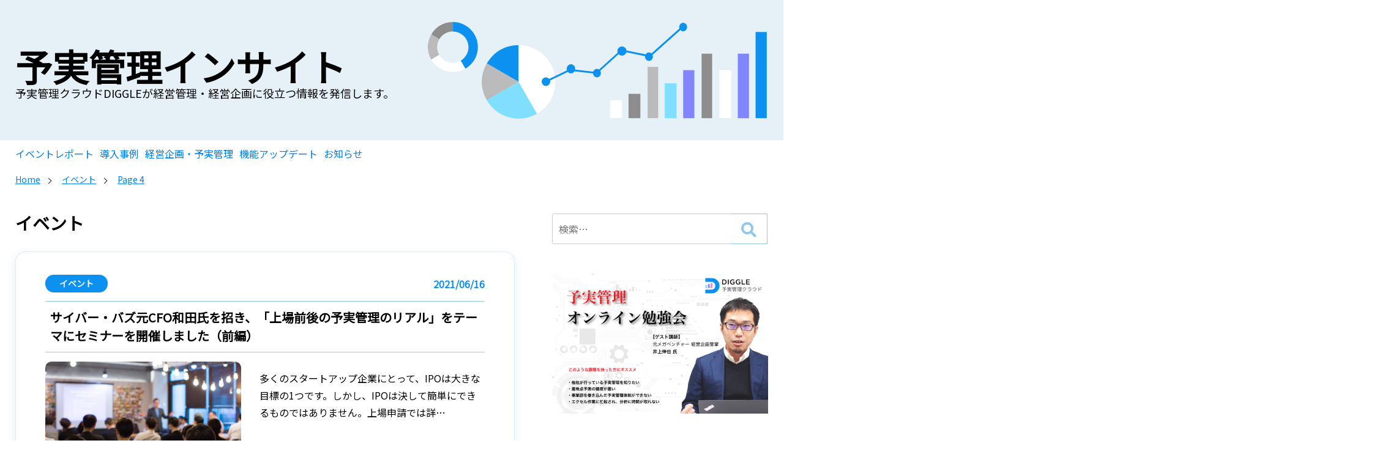

--- FILE ---
content_type: text/html; charset=UTF-8
request_url: https://insight.diggle.jp/category/%E3%82%A4%E3%83%99%E3%83%B3%E3%83%88/page/4/
body_size: 13777
content:
<!DOCTYPE html>
<html lang="ja">
<head>
    <meta charset="UTF-8">
    <meta name="viewport" content="width=device-width, initial-scale=1.0, maximum-scale=1.0, user-scalable=no" />
    <link rel="profile" href="http://gmpg.org/xfn/11">
    <link rel="pingback" href="https://insight.diggle.jp/xmlrpc.php">

    <title>イベント &#8211; ページ 4 &#8211; 予実管理インサイト</title>
<meta name='robots' content='max-image-preview:large' />
<link rel='dns-prefetch' href='//static.addtoany.com' />
<link rel='dns-prefetch' href='//fonts.googleapis.com' />
<link rel='dns-prefetch' href='//s.w.org' />
<link rel='dns-prefetch' href='//c0.wp.com' />
<link rel="alternate" type="application/rss+xml" title="予実管理インサイト &raquo; フィード" href="https://insight.diggle.jp/feed/" />
<link rel="alternate" type="application/rss+xml" title="予実管理インサイト &raquo; コメントフィード" href="https://insight.diggle.jp/comments/feed/" />
<link rel="alternate" type="application/rss+xml" title="予実管理インサイト &raquo; イベント カテゴリーのフィード" href="https://insight.diggle.jp/category/%e3%82%a4%e3%83%99%e3%83%b3%e3%83%88/feed/" />
<script type="text/javascript">
window._wpemojiSettings = {"baseUrl":"https:\/\/s.w.org\/images\/core\/emoji\/13.1.0\/72x72\/","ext":".png","svgUrl":"https:\/\/s.w.org\/images\/core\/emoji\/13.1.0\/svg\/","svgExt":".svg","source":{"concatemoji":"https:\/\/insight.diggle.jp\/wp-includes\/js\/wp-emoji-release.min.js?ver=5.9.12"}};
/*! This file is auto-generated */
!function(e,a,t){var n,r,o,i=a.createElement("canvas"),p=i.getContext&&i.getContext("2d");function s(e,t){var a=String.fromCharCode;p.clearRect(0,0,i.width,i.height),p.fillText(a.apply(this,e),0,0);e=i.toDataURL();return p.clearRect(0,0,i.width,i.height),p.fillText(a.apply(this,t),0,0),e===i.toDataURL()}function c(e){var t=a.createElement("script");t.src=e,t.defer=t.type="text/javascript",a.getElementsByTagName("head")[0].appendChild(t)}for(o=Array("flag","emoji"),t.supports={everything:!0,everythingExceptFlag:!0},r=0;r<o.length;r++)t.supports[o[r]]=function(e){if(!p||!p.fillText)return!1;switch(p.textBaseline="top",p.font="600 32px Arial",e){case"flag":return s([127987,65039,8205,9895,65039],[127987,65039,8203,9895,65039])?!1:!s([55356,56826,55356,56819],[55356,56826,8203,55356,56819])&&!s([55356,57332,56128,56423,56128,56418,56128,56421,56128,56430,56128,56423,56128,56447],[55356,57332,8203,56128,56423,8203,56128,56418,8203,56128,56421,8203,56128,56430,8203,56128,56423,8203,56128,56447]);case"emoji":return!s([10084,65039,8205,55357,56613],[10084,65039,8203,55357,56613])}return!1}(o[r]),t.supports.everything=t.supports.everything&&t.supports[o[r]],"flag"!==o[r]&&(t.supports.everythingExceptFlag=t.supports.everythingExceptFlag&&t.supports[o[r]]);t.supports.everythingExceptFlag=t.supports.everythingExceptFlag&&!t.supports.flag,t.DOMReady=!1,t.readyCallback=function(){t.DOMReady=!0},t.supports.everything||(n=function(){t.readyCallback()},a.addEventListener?(a.addEventListener("DOMContentLoaded",n,!1),e.addEventListener("load",n,!1)):(e.attachEvent("onload",n),a.attachEvent("onreadystatechange",function(){"complete"===a.readyState&&t.readyCallback()})),(n=t.source||{}).concatemoji?c(n.concatemoji):n.wpemoji&&n.twemoji&&(c(n.twemoji),c(n.wpemoji)))}(window,document,window._wpemojiSettings);
</script>
<style type="text/css">
img.wp-smiley,
img.emoji {
	display: inline !important;
	border: none !important;
	box-shadow: none !important;
	height: 1em !important;
	width: 1em !important;
	margin: 0 0.07em !important;
	vertical-align: -0.1em !important;
	background: none !important;
	padding: 0 !important;
}
</style>
	<link rel='stylesheet' id='wp-block-library-css'  href='https://c0.wp.com/c/5.9.12/wp-includes/css/dist/block-library/style.min.css' type='text/css' media='all' />
<style id='wp-block-library-inline-css' type='text/css'>
.has-text-align-justify{text-align:justify;}
</style>
<style id='wp-block-library-theme-inline-css' type='text/css'>
.wp-block-audio figcaption{color:#555;font-size:13px;text-align:center}.is-dark-theme .wp-block-audio figcaption{color:hsla(0,0%,100%,.65)}.wp-block-code>code{font-family:Menlo,Consolas,monaco,monospace;color:#1e1e1e;padding:.8em 1em;border:1px solid #ddd;border-radius:4px}.wp-block-embed figcaption{color:#555;font-size:13px;text-align:center}.is-dark-theme .wp-block-embed figcaption{color:hsla(0,0%,100%,.65)}.blocks-gallery-caption{color:#555;font-size:13px;text-align:center}.is-dark-theme .blocks-gallery-caption{color:hsla(0,0%,100%,.65)}.wp-block-image figcaption{color:#555;font-size:13px;text-align:center}.is-dark-theme .wp-block-image figcaption{color:hsla(0,0%,100%,.65)}.wp-block-pullquote{border-top:4px solid;border-bottom:4px solid;margin-bottom:1.75em;color:currentColor}.wp-block-pullquote__citation,.wp-block-pullquote cite,.wp-block-pullquote footer{color:currentColor;text-transform:uppercase;font-size:.8125em;font-style:normal}.wp-block-quote{border-left:.25em solid;margin:0 0 1.75em;padding-left:1em}.wp-block-quote cite,.wp-block-quote footer{color:currentColor;font-size:.8125em;position:relative;font-style:normal}.wp-block-quote.has-text-align-right{border-left:none;border-right:.25em solid;padding-left:0;padding-right:1em}.wp-block-quote.has-text-align-center{border:none;padding-left:0}.wp-block-quote.is-large,.wp-block-quote.is-style-large,.wp-block-quote.is-style-plain{border:none}.wp-block-search .wp-block-search__label{font-weight:700}.wp-block-group:where(.has-background){padding:1.25em 2.375em}.wp-block-separator{border:none;border-bottom:2px solid;margin-left:auto;margin-right:auto;opacity:.4}.wp-block-separator:not(.is-style-wide):not(.is-style-dots){width:100px}.wp-block-separator.has-background:not(.is-style-dots){border-bottom:none;height:1px}.wp-block-separator.has-background:not(.is-style-wide):not(.is-style-dots){height:2px}.wp-block-table thead{border-bottom:3px solid}.wp-block-table tfoot{border-top:3px solid}.wp-block-table td,.wp-block-table th{padding:.5em;border:1px solid;word-break:normal}.wp-block-table figcaption{color:#555;font-size:13px;text-align:center}.is-dark-theme .wp-block-table figcaption{color:hsla(0,0%,100%,.65)}.wp-block-video figcaption{color:#555;font-size:13px;text-align:center}.is-dark-theme .wp-block-video figcaption{color:hsla(0,0%,100%,.65)}.wp-block-template-part.has-background{padding:1.25em 2.375em;margin-top:0;margin-bottom:0}
</style>
<style id='global-styles-inline-css' type='text/css'>
body{--wp--preset--color--black: #000000;--wp--preset--color--cyan-bluish-gray: #abb8c3;--wp--preset--color--white: #ffffff;--wp--preset--color--pale-pink: #f78da7;--wp--preset--color--vivid-red: #cf2e2e;--wp--preset--color--luminous-vivid-orange: #ff6900;--wp--preset--color--luminous-vivid-amber: #fcb900;--wp--preset--color--light-green-cyan: #7bdcb5;--wp--preset--color--vivid-green-cyan: #00d084;--wp--preset--color--pale-cyan-blue: #8ed1fc;--wp--preset--color--vivid-cyan-blue: #0693e3;--wp--preset--color--vivid-purple: #9b51e0;--wp--preset--color--custom-lightblue: #E5F0F7;--wp--preset--color--custom-blue: #0C91F1;--wp--preset--color--custom-magenta: #ED82F6;--wp--preset--color--custom-gray: #606060;--wp--preset--color--custom-yellow: #EFE628;--wp--preset--gradient--vivid-cyan-blue-to-vivid-purple: linear-gradient(135deg,rgba(6,147,227,1) 0%,rgb(155,81,224) 100%);--wp--preset--gradient--light-green-cyan-to-vivid-green-cyan: linear-gradient(135deg,rgb(122,220,180) 0%,rgb(0,208,130) 100%);--wp--preset--gradient--luminous-vivid-amber-to-luminous-vivid-orange: linear-gradient(135deg,rgba(252,185,0,1) 0%,rgba(255,105,0,1) 100%);--wp--preset--gradient--luminous-vivid-orange-to-vivid-red: linear-gradient(135deg,rgba(255,105,0,1) 0%,rgb(207,46,46) 100%);--wp--preset--gradient--very-light-gray-to-cyan-bluish-gray: linear-gradient(135deg,rgb(238,238,238) 0%,rgb(169,184,195) 100%);--wp--preset--gradient--cool-to-warm-spectrum: linear-gradient(135deg,rgb(74,234,220) 0%,rgb(151,120,209) 20%,rgb(207,42,186) 40%,rgb(238,44,130) 60%,rgb(251,105,98) 80%,rgb(254,248,76) 100%);--wp--preset--gradient--blush-light-purple: linear-gradient(135deg,rgb(255,206,236) 0%,rgb(152,150,240) 100%);--wp--preset--gradient--blush-bordeaux: linear-gradient(135deg,rgb(254,205,165) 0%,rgb(254,45,45) 50%,rgb(107,0,62) 100%);--wp--preset--gradient--luminous-dusk: linear-gradient(135deg,rgb(255,203,112) 0%,rgb(199,81,192) 50%,rgb(65,88,208) 100%);--wp--preset--gradient--pale-ocean: linear-gradient(135deg,rgb(255,245,203) 0%,rgb(182,227,212) 50%,rgb(51,167,181) 100%);--wp--preset--gradient--electric-grass: linear-gradient(135deg,rgb(202,248,128) 0%,rgb(113,206,126) 100%);--wp--preset--gradient--midnight: linear-gradient(135deg,rgb(2,3,129) 0%,rgb(40,116,252) 100%);--wp--preset--duotone--dark-grayscale: url('#wp-duotone-dark-grayscale');--wp--preset--duotone--grayscale: url('#wp-duotone-grayscale');--wp--preset--duotone--purple-yellow: url('#wp-duotone-purple-yellow');--wp--preset--duotone--blue-red: url('#wp-duotone-blue-red');--wp--preset--duotone--midnight: url('#wp-duotone-midnight');--wp--preset--duotone--magenta-yellow: url('#wp-duotone-magenta-yellow');--wp--preset--duotone--purple-green: url('#wp-duotone-purple-green');--wp--preset--duotone--blue-orange: url('#wp-duotone-blue-orange');--wp--preset--font-size--small: 13px;--wp--preset--font-size--medium: 20px;--wp--preset--font-size--large: 36px;--wp--preset--font-size--x-large: 42px;}body { margin: 0; }body{--wp--style--block-gap: 24px;}.wp-site-blocks > .alignleft { float: left; margin-right: 2em; }.wp-site-blocks > .alignright { float: right; margin-left: 2em; }.wp-site-blocks > .aligncenter { justify-content: center; margin-left: auto; margin-right: auto; }.wp-site-blocks > * { margin-top: 0; margin-bottom: 0; }.wp-site-blocks > * + * { margin-top: var( --wp--style--block-gap ); }.has-black-color{color: var(--wp--preset--color--black) !important;}.has-cyan-bluish-gray-color{color: var(--wp--preset--color--cyan-bluish-gray) !important;}.has-white-color{color: var(--wp--preset--color--white) !important;}.has-pale-pink-color{color: var(--wp--preset--color--pale-pink) !important;}.has-vivid-red-color{color: var(--wp--preset--color--vivid-red) !important;}.has-luminous-vivid-orange-color{color: var(--wp--preset--color--luminous-vivid-orange) !important;}.has-luminous-vivid-amber-color{color: var(--wp--preset--color--luminous-vivid-amber) !important;}.has-light-green-cyan-color{color: var(--wp--preset--color--light-green-cyan) !important;}.has-vivid-green-cyan-color{color: var(--wp--preset--color--vivid-green-cyan) !important;}.has-pale-cyan-blue-color{color: var(--wp--preset--color--pale-cyan-blue) !important;}.has-vivid-cyan-blue-color{color: var(--wp--preset--color--vivid-cyan-blue) !important;}.has-vivid-purple-color{color: var(--wp--preset--color--vivid-purple) !important;}.has-custom-lightblue-color{color: var(--wp--preset--color--custom-lightblue) !important;}.has-custom-blue-color{color: var(--wp--preset--color--custom-blue) !important;}.has-custom-magenta-color{color: var(--wp--preset--color--custom-magenta) !important;}.has-custom-gray-color{color: var(--wp--preset--color--custom-gray) !important;}.has-custom-yellow-color{color: var(--wp--preset--color--custom-yellow) !important;}.has-black-background-color{background-color: var(--wp--preset--color--black) !important;}.has-cyan-bluish-gray-background-color{background-color: var(--wp--preset--color--cyan-bluish-gray) !important;}.has-white-background-color{background-color: var(--wp--preset--color--white) !important;}.has-pale-pink-background-color{background-color: var(--wp--preset--color--pale-pink) !important;}.has-vivid-red-background-color{background-color: var(--wp--preset--color--vivid-red) !important;}.has-luminous-vivid-orange-background-color{background-color: var(--wp--preset--color--luminous-vivid-orange) !important;}.has-luminous-vivid-amber-background-color{background-color: var(--wp--preset--color--luminous-vivid-amber) !important;}.has-light-green-cyan-background-color{background-color: var(--wp--preset--color--light-green-cyan) !important;}.has-vivid-green-cyan-background-color{background-color: var(--wp--preset--color--vivid-green-cyan) !important;}.has-pale-cyan-blue-background-color{background-color: var(--wp--preset--color--pale-cyan-blue) !important;}.has-vivid-cyan-blue-background-color{background-color: var(--wp--preset--color--vivid-cyan-blue) !important;}.has-vivid-purple-background-color{background-color: var(--wp--preset--color--vivid-purple) !important;}.has-custom-lightblue-background-color{background-color: var(--wp--preset--color--custom-lightblue) !important;}.has-custom-blue-background-color{background-color: var(--wp--preset--color--custom-blue) !important;}.has-custom-magenta-background-color{background-color: var(--wp--preset--color--custom-magenta) !important;}.has-custom-gray-background-color{background-color: var(--wp--preset--color--custom-gray) !important;}.has-custom-yellow-background-color{background-color: var(--wp--preset--color--custom-yellow) !important;}.has-black-border-color{border-color: var(--wp--preset--color--black) !important;}.has-cyan-bluish-gray-border-color{border-color: var(--wp--preset--color--cyan-bluish-gray) !important;}.has-white-border-color{border-color: var(--wp--preset--color--white) !important;}.has-pale-pink-border-color{border-color: var(--wp--preset--color--pale-pink) !important;}.has-vivid-red-border-color{border-color: var(--wp--preset--color--vivid-red) !important;}.has-luminous-vivid-orange-border-color{border-color: var(--wp--preset--color--luminous-vivid-orange) !important;}.has-luminous-vivid-amber-border-color{border-color: var(--wp--preset--color--luminous-vivid-amber) !important;}.has-light-green-cyan-border-color{border-color: var(--wp--preset--color--light-green-cyan) !important;}.has-vivid-green-cyan-border-color{border-color: var(--wp--preset--color--vivid-green-cyan) !important;}.has-pale-cyan-blue-border-color{border-color: var(--wp--preset--color--pale-cyan-blue) !important;}.has-vivid-cyan-blue-border-color{border-color: var(--wp--preset--color--vivid-cyan-blue) !important;}.has-vivid-purple-border-color{border-color: var(--wp--preset--color--vivid-purple) !important;}.has-custom-lightblue-border-color{border-color: var(--wp--preset--color--custom-lightblue) !important;}.has-custom-blue-border-color{border-color: var(--wp--preset--color--custom-blue) !important;}.has-custom-magenta-border-color{border-color: var(--wp--preset--color--custom-magenta) !important;}.has-custom-gray-border-color{border-color: var(--wp--preset--color--custom-gray) !important;}.has-custom-yellow-border-color{border-color: var(--wp--preset--color--custom-yellow) !important;}.has-vivid-cyan-blue-to-vivid-purple-gradient-background{background: var(--wp--preset--gradient--vivid-cyan-blue-to-vivid-purple) !important;}.has-light-green-cyan-to-vivid-green-cyan-gradient-background{background: var(--wp--preset--gradient--light-green-cyan-to-vivid-green-cyan) !important;}.has-luminous-vivid-amber-to-luminous-vivid-orange-gradient-background{background: var(--wp--preset--gradient--luminous-vivid-amber-to-luminous-vivid-orange) !important;}.has-luminous-vivid-orange-to-vivid-red-gradient-background{background: var(--wp--preset--gradient--luminous-vivid-orange-to-vivid-red) !important;}.has-very-light-gray-to-cyan-bluish-gray-gradient-background{background: var(--wp--preset--gradient--very-light-gray-to-cyan-bluish-gray) !important;}.has-cool-to-warm-spectrum-gradient-background{background: var(--wp--preset--gradient--cool-to-warm-spectrum) !important;}.has-blush-light-purple-gradient-background{background: var(--wp--preset--gradient--blush-light-purple) !important;}.has-blush-bordeaux-gradient-background{background: var(--wp--preset--gradient--blush-bordeaux) !important;}.has-luminous-dusk-gradient-background{background: var(--wp--preset--gradient--luminous-dusk) !important;}.has-pale-ocean-gradient-background{background: var(--wp--preset--gradient--pale-ocean) !important;}.has-electric-grass-gradient-background{background: var(--wp--preset--gradient--electric-grass) !important;}.has-midnight-gradient-background{background: var(--wp--preset--gradient--midnight) !important;}.has-small-font-size{font-size: var(--wp--preset--font-size--small) !important;}.has-medium-font-size{font-size: var(--wp--preset--font-size--medium) !important;}.has-large-font-size{font-size: var(--wp--preset--font-size--large) !important;}.has-x-large-font-size{font-size: var(--wp--preset--font-size--x-large) !important;}
</style>
<link rel='stylesheet' id='toc-screen-css'  href='https://insight.diggle.jp/wp-content/plugins/table-of-contents-plus/screen.min.css?ver=2106' type='text/css' media='all' />
<link rel='stylesheet' id='googleapis-css'  href='https://fonts.googleapis.com/css?family=Noto+Sans+JP%3Awght%40400%3B500%3B700%7CBaloo+Bhai+2%7CMaterial+Icons&#038;display=swap&#038;ver=5.9.12' type='text/css' media='all' />
<link rel='stylesheet' id='owlcarousel-css'  href='https://insight.diggle.jp/wp-content/themes/knight_blog/assets-blog/css/fontawesome.all.min.css?ver=5.9.12' type='text/css' media='all' />
<link rel='stylesheet' id='ionicons-css'  href='https://insight.diggle.jp/wp-content/themes/knight_blog/assets-blog/css/bundle-blog.css?ver=5.9.12' type='text/css' media='all' />
<link rel='stylesheet' id='knight-style-css'  href='https://insight.diggle.jp/wp-content/themes/knight_blog/style.css?ver=5.9.12' type='text/css' media='all' />
<link rel='stylesheet' id='addtoany-css'  href='https://insight.diggle.jp/wp-content/plugins/add-to-any/addtoany.min.css?ver=1.16' type='text/css' media='all' />
<link rel='stylesheet' id='jetpack_css-css'  href='https://c0.wp.com/p/jetpack/9.0.5/css/jetpack.css' type='text/css' media='all' />
<script type='text/javascript' id='addtoany-core-js-before'>
window.a2a_config=window.a2a_config||{};a2a_config.callbacks=[];a2a_config.overlays=[];a2a_config.templates={};a2a_localize = {
	Share: "共有",
	Save: "ブックマーク",
	Subscribe: "購読",
	Email: "メール",
	Bookmark: "ブックマーク",
	ShowAll: "すべて表示する",
	ShowLess: "小さく表示する",
	FindServices: "サービスを探す",
	FindAnyServiceToAddTo: "追加するサービスを今すぐ探す",
	PoweredBy: "Powered by",
	ShareViaEmail: "メールでシェアする",
	SubscribeViaEmail: "メールで購読する",
	BookmarkInYourBrowser: "ブラウザにブックマーク",
	BookmarkInstructions: "このページをブックマークするには、 Ctrl+D または \u2318+D を押下。",
	AddToYourFavorites: "お気に入りに追加",
	SendFromWebOrProgram: "任意のメールアドレスまたはメールプログラムから送信",
	EmailProgram: "メールプログラム",
	More: "詳細&#8230;",
	ThanksForSharing: "共有ありがとうございます !",
	ThanksForFollowing: "フォローありがとうございます !"
};

a2a_config.templates.email = {
    body: "${link}?utm_source=email"
};
a2a_config.templates.twitter = {
    text: "${title} ${link}?utm_source=twitter&utm_medium=social",
    related: "DIGGLE_JP"
};
a2a_config.templates.facebook = {
    href: "${link}?utm_source=facebook&utm_medium=social"
};
</script>
<script type='text/javascript' async src='https://static.addtoany.com/menu/page.js' id='addtoany-core-js'></script>
<script type='text/javascript' src='https://c0.wp.com/c/5.9.12/wp-includes/js/jquery/jquery.min.js' id='jquery-core-js'></script>
<script type='text/javascript' src='https://c0.wp.com/c/5.9.12/wp-includes/js/jquery/jquery-migrate.min.js' id='jquery-migrate-js'></script>
<script type='text/javascript' async src='https://insight.diggle.jp/wp-content/plugins/add-to-any/addtoany.min.js?ver=1.1' id='addtoany-jquery-js'></script>
<link rel="https://api.w.org/" href="https://insight.diggle.jp/wp-json/" /><link rel="alternate" type="application/json" href="https://insight.diggle.jp/wp-json/wp/v2/categories/7" /><link rel="EditURI" type="application/rsd+xml" title="RSD" href="https://insight.diggle.jp/xmlrpc.php?rsd" />
<link rel="wlwmanifest" type="application/wlwmanifest+xml" href="https://insight.diggle.jp/wp-includes/wlwmanifest.xml" /> 
<meta name="generator" content="WordPress 5.9.12" />
<!-- Google Tag Manager -->
<script>(function(w,d,s,l,i){w[l]=w[l]||[];w[l].push({'gtm.start':
new Date().getTime(),event:'gtm.js'});var f=d.getElementsByTagName(s)[0],
j=d.createElement(s),dl=l!='dataLayer'?'&l='+l:'';j.async=true;j.src=
'https://www.googletagmanager.com/gtm.js?id='+i+dl;f.parentNode.insertBefore(j,f);
})(window,document,'script','dataLayer','GTM-WKD4NDB');</script>
<!-- End Google Tag Manager --><style type='text/css'>img#wpstats{display:none}</style>      <meta name="onesignal" content="wordpress-plugin"/>
            <script>

      window.OneSignal = window.OneSignal || [];

      OneSignal.push( function() {
        OneSignal.SERVICE_WORKER_UPDATER_PATH = 'OneSignalSDKUpdaterWorker.js';
                      OneSignal.SERVICE_WORKER_PATH = 'OneSignalSDKWorker.js';
                      OneSignal.SERVICE_WORKER_PARAM = { scope: '/wp-content/plugins/onesignal-free-web-push-notifications/sdk_files/push/onesignal/' };
        OneSignal.setDefaultNotificationUrl("https://insight.diggle.jp");
        var oneSignal_options = {};
        window._oneSignalInitOptions = oneSignal_options;

        oneSignal_options['wordpress'] = true;
oneSignal_options['appId'] = '95abefa9-02c7-4331-8008-109d17694964';
oneSignal_options['allowLocalhostAsSecureOrigin'] = true;
oneSignal_options['welcomeNotification'] = { };
oneSignal_options['welcomeNotification']['title'] = "";
oneSignal_options['welcomeNotification']['message'] = "新着情報の通知にご登録いただきありがとうございます!";
oneSignal_options['path'] = "https://insight.diggle.jp/wp-content/plugins/onesignal-free-web-push-notifications/sdk_files/";
oneSignal_options['promptOptions'] = { };
oneSignal_options['promptOptions']['actionMessage'] = "新着コンテンツの追加時、お使いのブラウザへお知らせします。";
oneSignal_options['promptOptions']['acceptButtonText'] = "通知を受信する";
oneSignal_options['promptOptions']['cancelButtonText'] = "受信しない";
          /* OneSignal: Using custom SDK initialization. */
                });

      function documentInitOneSignal() {
        var oneSignal_elements = document.getElementsByClassName("OneSignal-prompt");

        var oneSignalLinkClickHandler = function(event) { OneSignal.push(['registerForPushNotifications']); event.preventDefault(); };        for(var i = 0; i < oneSignal_elements.length; i++)
          oneSignal_elements[i].addEventListener('click', oneSignalLinkClickHandler, false);
      }

      if (document.readyState === 'complete') {
           documentInitOneSignal();
      }
      else {
           window.addEventListener("load", function(event){
               documentInitOneSignal();
          });
      }
    </script>
<link rel="icon" href="https://insight.diggle.jp/wp-content/uploads/2023/07/cropped-ロゴ正方形-ロゴのみ-背景透過-32x32.png" sizes="32x32" />
<link rel="icon" href="https://insight.diggle.jp/wp-content/uploads/2023/07/cropped-ロゴ正方形-ロゴのみ-背景透過-192x192.png" sizes="192x192" />
<link rel="apple-touch-icon" href="https://insight.diggle.jp/wp-content/uploads/2023/07/cropped-ロゴ正方形-ロゴのみ-背景透過-180x180.png" />
<meta name="msapplication-TileImage" content="https://insight.diggle.jp/wp-content/uploads/2023/07/cropped-ロゴ正方形-ロゴのみ-背景透過-270x270.png" />
		<style type="text/css" id="wp-custom-css">
			dl.ct {
	padding-bottom:1em;
}

dl.ct dt{
	font-size:1.1em;
	font-weight:bold;
	padding-left:1em;
	padding-bottom:3px;
}
dl.ct dd{
	padding-left:3em;
	padding-bottom:6px;
}

.comment-box-mzhr{
	margin: 1em 0;
  padding: 1.5em 1em 1em;
  position: relative;
  border: 1px solid #81d4fa;
  background-color: #e1f5fe;
}

.comment-box-title-mzhr{
  position: absolute;
  top: -0.8em;
  left: 20px;
  font-weight: bold;
  font-size: 1.1em;
  background-color: #81d4fa;
  color: #fff;
  padding: 0 0.5em;
}

.is-graph-icon span{
	background-color:#0c91f1;
}

.is-graph-icon span:nth-child(1){
	background-color:#0c91f1;
}

.is-graph-icon span:nth-child(2){
	background-color:#0c91f1;
}		</style>
			<!-- Fonts Plugin CSS - https://fontsplugin.com/ -->
	<style>
			</style>
	<!-- Fonts Plugin CSS -->
	
</head>

<body id="blog-diggle" class="archive paged category category-7 wp-custom-logo paged-4 category-paged-4 group-blog hfeed right-sidebar home-content-not-enabled">
    <svg xmlns="http://www.w3.org/2000/svg" viewBox="0 0 0 0" width="0" height="0" focusable="false" role="none" style="visibility: hidden; position: absolute; left: -9999px; overflow: hidden;" ><defs><filter id="wp-duotone-dark-grayscale"><feColorMatrix color-interpolation-filters="sRGB" type="matrix" values=" .299 .587 .114 0 0 .299 .587 .114 0 0 .299 .587 .114 0 0 .299 .587 .114 0 0 " /><feComponentTransfer color-interpolation-filters="sRGB" ><feFuncR type="table" tableValues="0 0.49803921568627" /><feFuncG type="table" tableValues="0 0.49803921568627" /><feFuncB type="table" tableValues="0 0.49803921568627" /><feFuncA type="table" tableValues="1 1" /></feComponentTransfer><feComposite in2="SourceGraphic" operator="in" /></filter></defs></svg><svg xmlns="http://www.w3.org/2000/svg" viewBox="0 0 0 0" width="0" height="0" focusable="false" role="none" style="visibility: hidden; position: absolute; left: -9999px; overflow: hidden;" ><defs><filter id="wp-duotone-grayscale"><feColorMatrix color-interpolation-filters="sRGB" type="matrix" values=" .299 .587 .114 0 0 .299 .587 .114 0 0 .299 .587 .114 0 0 .299 .587 .114 0 0 " /><feComponentTransfer color-interpolation-filters="sRGB" ><feFuncR type="table" tableValues="0 1" /><feFuncG type="table" tableValues="0 1" /><feFuncB type="table" tableValues="0 1" /><feFuncA type="table" tableValues="1 1" /></feComponentTransfer><feComposite in2="SourceGraphic" operator="in" /></filter></defs></svg><svg xmlns="http://www.w3.org/2000/svg" viewBox="0 0 0 0" width="0" height="0" focusable="false" role="none" style="visibility: hidden; position: absolute; left: -9999px; overflow: hidden;" ><defs><filter id="wp-duotone-purple-yellow"><feColorMatrix color-interpolation-filters="sRGB" type="matrix" values=" .299 .587 .114 0 0 .299 .587 .114 0 0 .299 .587 .114 0 0 .299 .587 .114 0 0 " /><feComponentTransfer color-interpolation-filters="sRGB" ><feFuncR type="table" tableValues="0.54901960784314 0.98823529411765" /><feFuncG type="table" tableValues="0 1" /><feFuncB type="table" tableValues="0.71764705882353 0.25490196078431" /><feFuncA type="table" tableValues="1 1" /></feComponentTransfer><feComposite in2="SourceGraphic" operator="in" /></filter></defs></svg><svg xmlns="http://www.w3.org/2000/svg" viewBox="0 0 0 0" width="0" height="0" focusable="false" role="none" style="visibility: hidden; position: absolute; left: -9999px; overflow: hidden;" ><defs><filter id="wp-duotone-blue-red"><feColorMatrix color-interpolation-filters="sRGB" type="matrix" values=" .299 .587 .114 0 0 .299 .587 .114 0 0 .299 .587 .114 0 0 .299 .587 .114 0 0 " /><feComponentTransfer color-interpolation-filters="sRGB" ><feFuncR type="table" tableValues="0 1" /><feFuncG type="table" tableValues="0 0.27843137254902" /><feFuncB type="table" tableValues="0.5921568627451 0.27843137254902" /><feFuncA type="table" tableValues="1 1" /></feComponentTransfer><feComposite in2="SourceGraphic" operator="in" /></filter></defs></svg><svg xmlns="http://www.w3.org/2000/svg" viewBox="0 0 0 0" width="0" height="0" focusable="false" role="none" style="visibility: hidden; position: absolute; left: -9999px; overflow: hidden;" ><defs><filter id="wp-duotone-midnight"><feColorMatrix color-interpolation-filters="sRGB" type="matrix" values=" .299 .587 .114 0 0 .299 .587 .114 0 0 .299 .587 .114 0 0 .299 .587 .114 0 0 " /><feComponentTransfer color-interpolation-filters="sRGB" ><feFuncR type="table" tableValues="0 0" /><feFuncG type="table" tableValues="0 0.64705882352941" /><feFuncB type="table" tableValues="0 1" /><feFuncA type="table" tableValues="1 1" /></feComponentTransfer><feComposite in2="SourceGraphic" operator="in" /></filter></defs></svg><svg xmlns="http://www.w3.org/2000/svg" viewBox="0 0 0 0" width="0" height="0" focusable="false" role="none" style="visibility: hidden; position: absolute; left: -9999px; overflow: hidden;" ><defs><filter id="wp-duotone-magenta-yellow"><feColorMatrix color-interpolation-filters="sRGB" type="matrix" values=" .299 .587 .114 0 0 .299 .587 .114 0 0 .299 .587 .114 0 0 .299 .587 .114 0 0 " /><feComponentTransfer color-interpolation-filters="sRGB" ><feFuncR type="table" tableValues="0.78039215686275 1" /><feFuncG type="table" tableValues="0 0.94901960784314" /><feFuncB type="table" tableValues="0.35294117647059 0.47058823529412" /><feFuncA type="table" tableValues="1 1" /></feComponentTransfer><feComposite in2="SourceGraphic" operator="in" /></filter></defs></svg><svg xmlns="http://www.w3.org/2000/svg" viewBox="0 0 0 0" width="0" height="0" focusable="false" role="none" style="visibility: hidden; position: absolute; left: -9999px; overflow: hidden;" ><defs><filter id="wp-duotone-purple-green"><feColorMatrix color-interpolation-filters="sRGB" type="matrix" values=" .299 .587 .114 0 0 .299 .587 .114 0 0 .299 .587 .114 0 0 .299 .587 .114 0 0 " /><feComponentTransfer color-interpolation-filters="sRGB" ><feFuncR type="table" tableValues="0.65098039215686 0.40392156862745" /><feFuncG type="table" tableValues="0 1" /><feFuncB type="table" tableValues="0.44705882352941 0.4" /><feFuncA type="table" tableValues="1 1" /></feComponentTransfer><feComposite in2="SourceGraphic" operator="in" /></filter></defs></svg><svg xmlns="http://www.w3.org/2000/svg" viewBox="0 0 0 0" width="0" height="0" focusable="false" role="none" style="visibility: hidden; position: absolute; left: -9999px; overflow: hidden;" ><defs><filter id="wp-duotone-blue-orange"><feColorMatrix color-interpolation-filters="sRGB" type="matrix" values=" .299 .587 .114 0 0 .299 .587 .114 0 0 .299 .587 .114 0 0 .299 .587 .114 0 0 " /><feComponentTransfer color-interpolation-filters="sRGB" ><feFuncR type="table" tableValues="0.098039215686275 1" /><feFuncG type="table" tableValues="0 0.66274509803922" /><feFuncB type="table" tableValues="0.84705882352941 0.41960784313725" /><feFuncA type="table" tableValues="1 1" /></feComponentTransfer><feComposite in2="SourceGraphic" operator="in" /></filter></defs></svg>
<!-- full-screen-layout/boxed-layout -->

<header class="l-header-blog-v1">
    <!-- SP -->
    <div class="h_primary">
        <div class="h_logo"><a href="https://insight.diggle.jp/">
                                <p class="h_logo-title">予実管理インサイト</p>
                                                <p class="h_logo-sub-title">予実管理クラウドDIGGLEが経営管理・経営企画に役立つ情報を発信します。</p>
                            </a>
        </div>
    </div>

    <div class="h_nav-control">
        <div class="h_nav-control_body">
            <button
                    type="button"
                    aria-controls="aria-offcanvas"
                    aria-expanded="false"
                    aria-label="開く"
                    title="メニュー開閉ボタン"
                    data-toggle-offcanvas>
                <span class="h_nav-control_icon"><span></span><span></span><span></span></span>
            </button>
        </div>
    </div>
    <div class="h_offcanvas" aria-hidden="true" data-body-offcanvas>
        <div id="aria-offcanvas" class="h_offcanvas-body">

                            <div class="h_search">
                    
<form method="get" action="https://insight.diggle.jp/">
    <div class="c-search">
    <input id="search" type="text" placeholder="検索…" name="s" class="c-search_field" autocomplete="off" aria-autocomplete="list" role="textbox" value="" />
    <button class="c-search_submit" type="submit"><i class="fas fa-search"></i></button>
    </div>
</form>


                </div>
                        <nav class="h_nav-sp" aria-label="スマートフォン用サイト全体のメニュー">

                <div class="menu"><ul id="primary-menu" class="menu"><li id="menu-item-491" class="menu-item menu-item-type-custom menu-item-object-custom menu-item-491"><a href="https://diggle.jp">ホーム</a></li>
<li id="menu-item-37" class="menu-item menu-item-type-taxonomy menu-item-object-category menu-item-37"><a href="https://insight.diggle.jp/category/management/">経営企画・予実管理</a></li>
<li id="menu-item-39" class="menu-item menu-item-type-taxonomy menu-item-object-category menu-item-39"><a href="https://insight.diggle.jp/category/product/">機能アップデート</a></li>
<li id="menu-item-3020" class="menu-item menu-item-type-taxonomy menu-item-object-category menu-item-3020"><a href="https://insight.diggle.jp/category/%e4%ba%8b%e4%be%8b/">導入事例｜予実管理クラウド DIGGLE</a></li>
<li id="menu-item-3021" class="menu-item menu-item-type-taxonomy menu-item-object-category current-menu-item menu-item-3021"><a href="https://insight.diggle.jp/category/%e3%82%a4%e3%83%99%e3%83%b3%e3%83%88/" aria-current="page">イベント</a></li>
<li id="menu-item-36" class="menu-item menu-item-type-taxonomy menu-item-object-category menu-item-36"><a href="https://insight.diggle.jp/category/%e3%81%8a%e7%9f%a5%e3%82%89%e3%81%9b/">お知らせ</a></li>
</ul></div>            </nav>
        </div>
    </div>
</header>

<div id="main" class="l-main">

<div class="c-main-visual-blog">
    <div class="c-mv-blog_inner" style="background-image: url(https://insight.diggle.jp/wp-content/uploads/2020/10/main-visual_blog.png)">
        <a href="https://insight.diggle.jp/">
                            <p class="c-mv-blog_title">予実管理インサイト</p>
                                        <p class="c-mv-blog_sub-title">予実管理クラウドDIGGLEが経営管理・経営企画に役立つ情報を発信します。</p>
                    </a>
    </div>
</div>

<div class="l-container is-container-column c-main-nav-menu">
    <div class="header-navigation"><ul id="header-menu01" class="header-navigation__list"><li id="menu-item-1816" class="menu-item menu-item-type-taxonomy menu-item-object-category current-menu-item menu-item-1816"><a href="https://insight.diggle.jp/category/%e3%82%a4%e3%83%99%e3%83%b3%e3%83%88/" aria-current="page">イベントレポート</a></li>
<li id="menu-item-1819" class="menu-item menu-item-type-taxonomy menu-item-object-category menu-item-1819"><a href="https://insight.diggle.jp/category/%e4%ba%8b%e4%be%8b/">導入事例</a></li>
<li id="menu-item-1815" class="menu-item menu-item-type-taxonomy menu-item-object-category menu-item-1815"><a href="https://insight.diggle.jp/category/management/">経営企画・予実管理</a></li>
<li id="menu-item-1817" class="menu-item menu-item-type-taxonomy menu-item-object-category menu-item-1817"><a href="https://insight.diggle.jp/category/product/">機能アップデート</a></li>
<li id="menu-item-1818" class="menu-item menu-item-type-taxonomy menu-item-object-category menu-item-1818"><a href="https://insight.diggle.jp/category/%e3%81%8a%e7%9f%a5%e3%82%89%e3%81%9b/">お知らせ</a></li>
</ul></div></div>

    <div role="navigation" aria-label="Breadcrumbs" class="breadcrumb-trail breadcrumbs" itemprop="breadcrumb"><ul class="trail-items" itemscope itemtype="http://schema.org/BreadcrumbList"><meta name="numberOfItems" content="3" /><meta name="itemListOrder" content="Ascending" /><li itemprop="itemListElement" itemscope itemtype="http://schema.org/ListItem" class="trail-item trail-begin"><a href="https://insight.diggle.jp/" rel="home" itemprop="item"><span itemprop="name">Home</span></a><meta itemprop="position" content="1" /></li><li itemprop="itemListElement" itemscope itemtype="http://schema.org/ListItem" class="trail-item"><a href="https://insight.diggle.jp/category/%e3%82%a4%e3%83%99%e3%83%b3%e3%83%88/" itemprop="item"><span itemprop="name">イベント</span></a><meta itemprop="position" content="2" /></li><li itemprop="itemListElement" itemscope itemtype="http://schema.org/ListItem" class="trail-item trail-end"><a href="https://insight.diggle.jp/category/%e3%82%a4%e3%83%99%e3%83%b3%e3%83%88/" itemprop="item"><span itemprop="name">Page 4</span></a><meta itemprop="position" content="3" /></li></ul></div>
 <section class="l-container is-container-column">

    <div class="l-container_primary">

        <h3 class="e-heading3">イベント</h3>

            
                
<article id="post-1805" class="post-1805 post type-post status-publish format-standard has-post-thumbnail hentry category-7">
        <div class="twp-article-wrapper ">
        
            <a href="https://insight.diggle.jp/1805/" class="e-media-box">
                <div class="e-media-box-heading">
                    <div class="e-media-box-heading_meta">
                        <p class="e-media-box-heading_cate">イベント</p>
                        <p class="e-media-box-heading_date">2021/06/16</p>
                    </div>
                    <h3 class="e-media-box-heading_title">サイバー・バズ元CFO和田氏を招き、「上場前後の予実管理のリアル」をテーマにセミナーを開催しました（前編）</h3>
                </div>
                <div class="e-media">                     <div class="e-media_img is-media-left"><img width="1024" height="576" src="https://insight.diggle.jp/wp-content/uploads/2021/06/AdobeStock_224521180-1024x576.jpeg" class="attachment-knight-archive-post size-knight-archive-post wp-post-image" alt="" /></div>                    <div class="e-media_body"><p class="e-media_text"> 多くのスタートアップ企業にとって、IPOは大きな目標の1つです。しかし、IPOは決して簡単にできるものではありません。上場申請では詳…</p></div>
                </div>
            </a>




            </div>
</article><!-- #post-## -->

<article id="post-1768" class="post-1768 post type-post status-publish format-standard has-post-thumbnail hentry category-7">
        <div class="twp-article-wrapper ">
        
            <a href="https://insight.diggle.jp/1768/" class="e-media-box">
                <div class="e-media-box-heading">
                    <div class="e-media-box-heading_meta">
                        <p class="e-media-box-heading_cate">イベント</p>
                        <p class="e-media-box-heading_date">2021/03/24</p>
                    </div>
                    <h3 class="e-media-box-heading_title">「ユーザベース元CFO村上氏が語る『予実管理体制立ち上げのポイント』セミナー」開催しました 後編</h3>
                </div>
                <div class="e-media">                     <div class="e-media_img is-media-left"><img width="1024" height="576" src="https://insight.diggle.jp/wp-content/uploads/2021/03/startup-593296_1920-1-1024x576.jpg" class="attachment-knight-archive-post size-knight-archive-post wp-post-image" alt="" loading="lazy" /></div>                    <div class="e-media_body"><p class="e-media_text"> 本記事は「ユーザベース元CFO村上氏が語る『予実管理体制立ち上げのポイント』セミナー」の開催レポート後編になります。（前編はこちら…</p></div>
                </div>
            </a>




            </div>
</article><!-- #post-## -->

<article id="post-1743" class="post-1743 post type-post status-publish format-standard has-post-thumbnail hentry category-7">
        <div class="twp-article-wrapper ">
        
            <a href="https://insight.diggle.jp/1743/" class="e-media-box">
                <div class="e-media-box-heading">
                    <div class="e-media-box-heading_meta">
                        <p class="e-media-box-heading_cate">イベント</p>
                        <p class="e-media-box-heading_date">2021/03/16</p>
                    </div>
                    <h3 class="e-media-box-heading_title">「ユーザベース元CFO村上氏が語る『予実管理体制立ち上げのポイント』セミナー」開催しました 前編</h3>
                </div>
                <div class="e-media">                     <div class="e-media_img is-media-left"><img width="1024" height="576" src="https://insight.diggle.jp/wp-content/uploads/2021/03/laptop-1205256_1920-1024x576.jpg" class="attachment-knight-archive-post size-knight-archive-post wp-post-image" alt="" loading="lazy" /></div>                    <div class="e-media_body"><p class="e-media_text"> 先日、「ユーザベース元CFO村上氏が語る『予実管理体制立ち上げのポイント』セミナー」が開催されました。100名を超えるお申込みを頂…</p></div>
                </div>
            </a>




            </div>
</article><!-- #post-## -->

<article id="post-1721" class="post-1721 post type-post status-publish format-standard has-post-thumbnail hentry category-7">
        <div class="twp-article-wrapper ">
        
            <a href="https://insight.diggle.jp/1721/" class="e-media-box">
                <div class="e-media-box-heading">
                    <div class="e-media-box-heading_meta">
                        <p class="e-media-box-heading_cate">イベント</p>
                        <p class="e-media-box-heading_date">2021/01/13</p>
                    </div>
                    <h3 class="e-media-box-heading_title">予実ナイト#5 開催レポート〜後編〜</h3>
                </div>
                <div class="e-media">                     <div class="e-media_img is-media-left"><img width="1024" height="576" src="https://insight.diggle.jp/wp-content/uploads/2019/08/startup-593341_1920-1024x576.jpg" class="attachment-knight-archive-post size-knight-archive-post wp-post-image" alt="" loading="lazy" /></div>                    <div class="e-media_body"><p class="e-media_text"> 本記事は先日開催された予実ナイト#5「上場前後期における予算統制と予実管理業務フローの構築」のレポート後編になります。（前編はこちら…</p></div>
                </div>
            </a>




            </div>
</article><!-- #post-## -->

<article id="post-1712" class="post-1712 post type-post status-publish format-standard has-post-thumbnail hentry category-7">
        <div class="twp-article-wrapper ">
        
            <a href="https://insight.diggle.jp/1712/" class="e-media-box">
                <div class="e-media-box-heading">
                    <div class="e-media-box-heading_meta">
                        <p class="e-media-box-heading_cate">イベント</p>
                        <p class="e-media-box-heading_date">2021/01/07</p>
                    </div>
                    <h3 class="e-media-box-heading_title">予実ナイト#5 開催レポート〜前編〜</h3>
                </div>
                <div class="e-media">                     <div class="e-media_img is-media-left"><img width="1024" height="576" src="https://insight.diggle.jp/wp-content/uploads/2021/01/3225884_l-1024x576.jpg" class="attachment-knight-archive-post size-knight-archive-post wp-post-image" alt="" loading="lazy" /></div>                    <div class="e-media_body"><p class="e-media_text"> 先日、予実ナイト#5「上場前後期における予算統制と予実管理業務フローの構築」が開催されました。新型コロナウイルス流行前は対面で行われ…</p></div>
                </div>
            </a>




            </div>
</article><!-- #post-## -->

<article id="post-1587" class="post-1587 post type-post status-publish format-standard has-post-thumbnail hentry category-7">
        <div class="twp-article-wrapper ">
        
            <a href="https://insight.diggle.jp/1587/" class="e-media-box">
                <div class="e-media-box-heading">
                    <div class="e-media-box-heading_meta">
                        <p class="e-media-box-heading_cate">イベント</p>
                        <p class="e-media-box-heading_date">2020/11/05</p>
                    </div>
                    <h3 class="e-media-box-heading_title">「予実管理オンライン勉強会」に参加しました</h3>
                </div>
                <div class="e-media">                     <div class="e-media_img is-media-left"><img width="1024" height="576" src="https://insight.diggle.jp/wp-content/uploads/2020/11/pexels-photo-4065876-1024x576.jpeg" class="attachment-knight-archive-post size-knight-archive-post wp-post-image" alt="person in beige long sleeve shirt using macbook pro" loading="lazy" /></div>                    <div class="e-media_body"><p class="e-media_text"> こんにちは。DIGGLEインターンの高田です。皆様いかがお過ごしでしょうか？本ブログでは10月29日に開催された弊社セミナー「予実…</p></div>
                </div>
            </a>




            </div>
</article><!-- #post-## -->

<article id="post-688" class="post-688 post type-post status-publish format-standard has-post-thumbnail hentry category-7">
        <div class="twp-article-wrapper ">
        
            <a href="https://insight.diggle.jp/688/" class="e-media-box">
                <div class="e-media-box-heading">
                    <div class="e-media-box-heading_meta">
                        <p class="e-media-box-heading_cate">イベント</p>
                        <p class="e-media-box-heading_date">2019/09/13</p>
                    </div>
                    <h3 class="e-media-box-heading_title">明日から使えるExcel勉強会＃1 開催のお知らせ</h3>
                </div>
                <div class="e-media">                     <div class="e-media_img is-media-left"><img width="858" height="570" src="https://insight.diggle.jp/wp-content/uploads/2019/09/スクリーンショット-2019-09-05-15.55.47.png" class="attachment-knight-archive-post size-knight-archive-post wp-post-image" alt="" loading="lazy" srcset="https://insight.diggle.jp/wp-content/uploads/2019/09/スクリーンショット-2019-09-05-15.55.47.png 858w, https://insight.diggle.jp/wp-content/uploads/2019/09/スクリーンショット-2019-09-05-15.55.47-600x399.png 600w, https://insight.diggle.jp/wp-content/uploads/2019/09/スクリーンショット-2019-09-05-15.55.47-768x510.png 768w" sizes="(max-width: 858px) 100vw, 858px" /></div>                    <div class="e-media_body"><p class="e-media_text"> こんにちは。DIGGLEにて学生インターンをさせて頂いております、若井です。皆様いかがお過ごしでしょうか？この度はDIGGLE…</p></div>
                </div>
            </a>




            </div>
</article><!-- #post-## -->

<article id="post-187" class="post-187 post type-post status-publish format-standard has-post-thumbnail hentry category-7">
        <div class="twp-article-wrapper ">
        
            <a href="https://insight.diggle.jp/187/" class="e-media-box">
                <div class="e-media-box-heading">
                    <div class="e-media-box-heading_meta">
                        <p class="e-media-box-heading_cate">イベント</p>
                        <p class="e-media-box-heading_date">2019/02/20</p>
                    </div>
                    <h3 class="e-media-box-heading_title">有名企業のCFO＆財務責任者が語る！予実管理の実務と課題　開催レポ</h3>
                </div>
                <div class="e-media">                     <div class="e-media_img is-media-left"><img width="864" height="576" src="https://insight.diggle.jp/wp-content/uploads/2019/02/20190116-DSC00531-e1550574500153.jpg" class="attachment-knight-archive-post size-knight-archive-post wp-post-image" alt="" loading="lazy" /></div>                    <div class="e-media_body"><p class="e-media_text"> 1月16日（水）、予実ナイト第2弾を開催しました。今回は、DMM井上さま、スタディプラス中島さま、SmartHR玉木さまのお三方に…</p></div>
                </div>
            </a>




            </div>
</article><!-- #post-## -->

<article id="post-144" class="post-144 post type-post status-publish format-standard has-post-thumbnail hentry category-7">
        <div class="twp-article-wrapper ">
        
            <a href="https://insight.diggle.jp/144/" class="e-media-box">
                <div class="e-media-box-heading">
                    <div class="e-media-box-heading_meta">
                        <p class="e-media-box-heading_cate">イベント</p>
                        <p class="e-media-box-heading_date">2018/10/31</p>
                    </div>
                    <h3 class="e-media-box-heading_title">経営企画交流ナイト!</h3>
                </div>
                <div class="e-media">                     <div class="e-media_img is-media-left"><img width="864" height="576" src="https://insight.diggle.jp/wp-content/uploads/2018/10/20181024-DSC08804.jpg" class="attachment-knight-archive-post size-knight-archive-post wp-post-image" alt="" loading="lazy" srcset="https://insight.diggle.jp/wp-content/uploads/2018/10/20181024-DSC08804.jpg 4898w, https://insight.diggle.jp/wp-content/uploads/2018/10/20181024-DSC08804-600x400.jpg 600w, https://insight.diggle.jp/wp-content/uploads/2018/10/20181024-DSC08804-768x512.jpg 768w, https://insight.diggle.jp/wp-content/uploads/2018/10/20181024-DSC08804-1024x683.jpg 1024w, https://insight.diggle.jp/wp-content/uploads/2018/10/20181024-DSC08804-320x213.jpg 320w" sizes="(max-width: 864px) 100vw, 864px" /></div>                    <div class="e-media_body"><p class="e-media_text"> こんにちは。DIGGLEアンバサダーの青木です。今回、初の試みとして開催した、経営企画交流ナイト。なんと初回にもかかわらず100名…</p></div>
                </div>
            </a>




            </div>
</article><!-- #post-## -->

<article id="post-90" class="post-90 post type-post status-publish format-standard has-post-thumbnail hentry category-7">
        <div class="twp-article-wrapper ">
        
            <a href="https://insight.diggle.jp/90/" class="e-media-box">
                <div class="e-media-box-heading">
                    <div class="e-media-box-heading_meta">
                        <p class="e-media-box-heading_cate">イベント</p>
                        <p class="e-media-box-heading_date">2018/08/29</p>
                    </div>
                    <h3 class="e-media-box-heading_title">第2回イベント、無事開催しました！</h3>
                </div>
                <div class="e-media">                     <div class="e-media_img is-media-left"><img width="1024" height="576" src="https://insight.diggle.jp/wp-content/uploads/2018/08/DSC02836.jpg" class="attachment-knight-archive-post size-knight-archive-post wp-post-image" alt="" loading="lazy" srcset="https://insight.diggle.jp/wp-content/uploads/2018/08/DSC02836.jpg 1040w, https://insight.diggle.jp/wp-content/uploads/2018/08/DSC02836-300x169.jpg 300w, https://insight.diggle.jp/wp-content/uploads/2018/08/DSC02836-768x432.jpg 768w, https://insight.diggle.jp/wp-content/uploads/2018/08/DSC02836-1024x576.jpg 1024w, https://insight.diggle.jp/wp-content/uploads/2018/08/DSC02836-320x180.jpg 320w" sizes="(max-width: 1024px) 100vw, 1024px" /></div>                    <div class="e-media_body"><p class="e-media_text"> 8月22日に、DIGGLE2回目のイベント「予実管理がよくなる10個のポイント」を開催しました。お忙しい中、ご参加いただいたみなさ…</p></div>
                </div>
            </a>




            </div>
</article><!-- #post-## -->

	<nav class="navigation pagination" aria-label="投稿">
		<h2 class="screen-reader-text">投稿ナビゲーション</h2>
		<div class="nav-links"><a class="prev page-numbers" href="https://insight.diggle.jp/category/%E3%82%A4%E3%83%99%E3%83%B3%E3%83%88/page/3/">前へ</a>
<a class="page-numbers" href="https://insight.diggle.jp/category/%E3%82%A4%E3%83%99%E3%83%B3%E3%83%88/">1</a>
<span class="page-numbers dots">&hellip;</span>
<a class="page-numbers" href="https://insight.diggle.jp/category/%E3%82%A4%E3%83%99%E3%83%B3%E3%83%88/page/3/">3</a>
<span aria-current="page" class="page-numbers current">4</span>
<a class="page-numbers" href="https://insight.diggle.jp/category/%E3%82%A4%E3%83%99%E3%83%B3%E3%83%88/page/5/">5</a>
<a class="next page-numbers" href="https://insight.diggle.jp/category/%E3%82%A4%E3%83%99%E3%83%B3%E3%83%88/page/5/">次へ</a></div>
	</nav>    </div>


<div class="l-container_secondary">
    <div id="search-2" class="widget widget_search">
<form method="get" action="https://insight.diggle.jp/">
    <div class="c-search">
    <input id="search" type="text" placeholder="検索…" name="s" class="c-search_field" autocomplete="off" aria-autocomplete="list" role="textbox" value="" />
    <button class="c-search_submit" type="submit"><i class="fas fa-search"></i></button>
    </div>
</form>


</div><div id="media_image-2" class="widget widget_media_image"><a href="https://diggle.jp/seminar_budgetcontrol/"><img width="600" height="389" src="https://insight.diggle.jp/wp-content/uploads/2020/10/online-study-settion-600x389.png" class="image wp-image-1104  attachment-medium size-medium" alt="" loading="lazy" style="max-width: 100%; height: auto;" srcset="https://insight.diggle.jp/wp-content/uploads/2020/10/online-study-settion-600x389.png 600w, https://insight.diggle.jp/wp-content/uploads/2020/10/online-study-settion-1024x664.png 1024w, https://insight.diggle.jp/wp-content/uploads/2020/10/online-study-settion-768x498.png 768w, https://insight.diggle.jp/wp-content/uploads/2020/10/online-study-settion.png 1080w" sizes="(max-width: 600px) 100vw, 600px" /></a></div><div id="categories-2" class="widget widget_categories"><h2 class="widget-title bordered-widget-title">カテゴリー</h2>
			<ul>
					<li class="cat-item cat-item-2"><a href="https://insight.diggle.jp/category/%e3%81%8a%e7%9f%a5%e3%82%89%e3%81%9b/">お知らせ</a>
</li>
	<li class="cat-item cat-item-7 current-cat"><a aria-current="page" href="https://insight.diggle.jp/category/%e3%82%a4%e3%83%99%e3%83%b3%e3%83%88/">イベント</a>
</li>
	<li class="cat-item cat-item-9"><a href="https://insight.diggle.jp/category/%e4%ba%8b%e4%be%8b/">導入事例｜予実管理クラウド DIGGLE</a>
</li>
	<li class="cat-item cat-item-5"><a href="https://insight.diggle.jp/category/product/">機能アップデート</a>
</li>
	<li class="cat-item cat-item-3"><a href="https://insight.diggle.jp/category/management/">経営企画・予実管理</a>
</li>
			</ul>

			</div></div>
</section>
</div>

<div class="l-container">
    <section class="l-container_primary">

                    <div class="l-block is-block-bg2">

                                                                                            <h3 class="e-heading3">
                         <span class="is-graph-icon">
                            <span></span>
                            <span></span>
                            <span></span>
                         </span>
                            You may also like</h3>
                        
                        <div class="e-media" href="https://insight.diggle.jp/3266/">
                            <a href="https://insight.diggle.jp/3266/">
                                                            <div class="e-media_img is-media-left is-media-img-400"><img loading="lazy" src="https://insight.diggle.jp/wp-content/uploads/2023/09/diggle-banner_202306-02_wide-1.png" alt=""></div>
                                                            <div class="e-media_body">
                                <p class="e-media_label"><span>イベント</span></p>
                                <p class="e-media_title">「効率的に確度の高い予算を策定するポイント」をテーマに、オンライン勉強会を開催しました</p>
                                <p class="e-media_text">  多くの会社が多大な時間と工数をかけて、予算を策定します。しかし、せっかく苦労して作っても、年度中の予算管理にも時間がかかり、さらには経営にとって役立つ分析がなかなか出せないといった悩みも多いのが実態です。先日、DIGGLE株式会社では、「…</p>
                            </div>
                            </a>
                        </div>

                                </div>
                    

                    <div class="l-block">
                <div class="l-grid-3to1">
                    
                        <div class="e-card2 l-grid">
                            <a href="https://insight.diggle.jp/3246/">                                     <div class="e-card2_img"><img src="https://insight.diggle.jp/wp-content/uploads/2023/08/IMG_8056-600x400.jpg"> </div>
                                                                <div class="e-card2_body">
                                    <p class="e-card2_label"><span>導入事例｜予実管理クラウド DIGGLE</span></p>
                                    <p class="e-card2_text">スパイダープラス株式会社｜部門別・明細単位での予実可視化により予算の再配分を実現</p>
                                </div>
                            </a>
                        </div>

                    
                        <div class="e-card2 l-grid">
                            <a href="https://insight.diggle.jp/3234/">                                     <div class="e-card2_img"><img src="https://insight.diggle.jp/wp-content/uploads/2023/08/insight-banner-戦略的意思決定-600x338.jpg"> </div>
                                                                <div class="e-card2_body">
                                    <p class="e-card2_label"><span>経営企画・予実管理</span></p>
                                    <p class="e-card2_text">企業の戦略的意思決定を進めるには?必要な情報のまとめかたを解説</p>
                                </div>
                            </a>
                        </div>

                    
                        <div class="e-card2 l-grid">
                            <a href="https://insight.diggle.jp/3210/">                                     <div class="e-card2_img"><img src="https://insight.diggle.jp/wp-content/uploads/2023/07/diggle-banner_202305-02_wide-2-600x315.png"> </div>
                                                                <div class="e-card2_body">
                                    <p class="e-card2_label"><span>イベント</span></p>
                                    <p class="e-card2_text">「事業成長を止めることなく、上場審査及び上場企業基準の予実管理体制を実現するには？」をテーマにパネルディスカッションを開催しました</p>
                                </div>
                            </a>
                        </div>

                                    </div>
            </div>
                </section>
</div>

<footer id="footer" class="l-footer-blog-v1">
	<div class="f_primary f_primary_blog">
		<p class="f-logo"><a href="https://insight.diggle.jp/"><a href="https://insight.diggle.jp/" class="custom-logo-link" rel="home"><img width="1200" height="522" src="https://insight.diggle.jp/wp-content/uploads/2023/07/cropped-長方形ロゴ-背景透過.png" class="custom-logo" alt="予実管理インサイト" srcset="https://insight.diggle.jp/wp-content/uploads/2023/07/cropped-長方形ロゴ-背景透過.png 1200w, https://insight.diggle.jp/wp-content/uploads/2023/07/cropped-長方形ロゴ-背景透過-600x261.png 600w, https://insight.diggle.jp/wp-content/uploads/2023/07/cropped-長方形ロゴ-背景透過-1024x445.png 1024w, https://insight.diggle.jp/wp-content/uploads/2023/07/cropped-長方形ロゴ-背景透過-768x334.png 768w" sizes="(max-width: 1200px) 100vw, 1200px" /></a></a></p>
      				<nav class="f_primary_blog_nav">
					<p class="f_primary_blog_nav_title">記事カテゴリ</p>
            <div class="footer-navigation"><ul id="footer-menu01" class="footer-navigation__list"><li id="menu-item-1822" class="menu-item menu-item-type-taxonomy menu-item-object-category current-menu-item menu-item-1822"><a href="https://insight.diggle.jp/category/%e3%82%a4%e3%83%99%e3%83%b3%e3%83%88/" aria-current="page">イベントレポート</a></li>
<li id="menu-item-1825" class="menu-item menu-item-type-taxonomy menu-item-object-category menu-item-1825"><a href="https://insight.diggle.jp/category/%e4%ba%8b%e4%be%8b/">導入事例</a></li>
<li id="menu-item-1821" class="menu-item menu-item-type-taxonomy menu-item-object-category menu-item-1821"><a href="https://insight.diggle.jp/category/management/">経営企画・予実管理</a></li>
<li id="menu-item-1823" class="menu-item menu-item-type-taxonomy menu-item-object-category menu-item-1823"><a href="https://insight.diggle.jp/category/product/">機能アップデート</a></li>
<li id="menu-item-1824" class="menu-item menu-item-type-taxonomy menu-item-object-category menu-item-1824"><a href="https://insight.diggle.jp/category/%e3%81%8a%e7%9f%a5%e3%82%89%e3%81%9b/">お知らせ</a></li>
</ul></div>				</nav>
            				<nav class="f_primary_blog_nav">
					<p class="f_primary_blog_nav_title">おすすめ記事</p>
            <div class="footer-navigation"><ul id="footer-menu02" class="footer-navigation__list"><li id="menu-item-1826" class="menu-item menu-item-type-custom menu-item-object-custom menu-item-1826"><a href="/1944/">予算計画の作り方</a></li>
<li id="menu-item-1827" class="menu-item menu-item-type-custom menu-item-object-custom menu-item-1827"><a href="/1788/">予実管理とは</a></li>
<li id="menu-item-1828" class="menu-item menu-item-type-custom menu-item-object-custom menu-item-1828"><a href="/1964/">資金調達のための事業計画書</a></li>
<li id="menu-item-1829" class="menu-item menu-item-type-custom menu-item-object-custom menu-item-1829"><a href="/1970/">資金調達の種類や調達先</a></li>
</ul></div>				</nav>
              <div class="footer-bottom-container">
                            <div class="footer-sub-navigation"><ul id="footer-menu03" class="footer-sub-navigation__list"><li id="menu-item-2011" class="menu-item menu-item-type-custom menu-item-object-custom menu-item-2011"><a href="https://diggle.jp/about/">運営会社情報</a></li>
<li id="menu-item-2012" class="menu-item menu-item-type-custom menu-item-object-custom menu-item-2012"><a href="https://diggle.jp/policy/">個人情報保護方針</a></li>
<li id="menu-item-2013" class="menu-item menu-item-type-custom menu-item-object-custom menu-item-2013"><a href="https://diggle.jp/inquiry/">お問い合せ</a></li>
</ul></div>                        <div class="f-copy-wrap">
                <p class="f-copy">Copyright © diggle. All Rights Reserved.</p>
            </div>
        </div>
	</div>
</footer>

<!-- Google Tag Manager (noscript) -->
<noscript><iframe src="https://www.googletagmanager.com/ns.html?id=GTM-WKD4NDB"
height="0" width="0" style="display:none;visibility:hidden"></iframe></noscript>
<!-- End Google Tag Manager (noscript) --><script type='text/javascript' id='toc-front-js-extra'>
/* <![CDATA[ */
var tocplus = {"smooth_scroll":"1","visibility_show":"\u8868\u793a","visibility_hide":"\u975e\u8868\u793a","width":"Auto"};
/* ]]> */
</script>
<script type='text/javascript' src='https://insight.diggle.jp/wp-content/plugins/table-of-contents-plus/front.min.js?ver=2106' id='toc-front-js'></script>
<script type='text/javascript' src='https://insight.diggle.jp/wp-content/themes/knight_blog/assets-blog/js/what-input.min.js?ver=5.9.12' id='what-input-js'></script>
<script type='text/javascript' src='https://insight.diggle.jp/wp-content/themes/knight_blog/assets-blog/js/main.js?ver=5.9.12' id='main-js'></script>
<script type='text/javascript' src='https://cdn.onesignal.com/sdks/OneSignalSDK.js?ver=5.9.12' async='async' id='remote_sdk-js'></script>
<script type='text/javascript' src='https://stats.wp.com/e-202601.js' async='async' defer='defer'></script>
<script type='text/javascript'>
	_stq = window._stq || [];
	_stq.push([ 'view', {v:'ext',j:'1:9.0.5',blog:'184502498',post:'0',tz:'9',srv:'insight.diggle.jp'} ]);
	_stq.push([ 'clickTrackerInit', '184502498', '0' ]);
</script>
</body>
</html>


--- FILE ---
content_type: text/css
request_url: https://insight.diggle.jp/wp-content/themes/knight_blog/assets-blog/css/bundle-blog.css?ver=5.9.12
body_size: 17076
content:
@charset "UTF-8";/*! normalize.css v8.0.0 | MIT License | github.com/necolas/normalize.css */html{line-height:1.15;-webkit-text-size-adjust:100%}body{margin:0}h1{font-size:2em;margin:.67em 0}hr{box-sizing:content-box;height:0;overflow:visible}pre{font-family:monospace,monospace;font-size:1em}a{background-color:transparent}abbr[title]{border-bottom:none;text-decoration:underline;-webkit-text-decoration:underline dotted;text-decoration:underline dotted}b,strong{font-weight:bolder}code,kbd,samp{font-family:monospace,monospace;font-size:1em}small{font-size:80%}sub,sup{font-size:75%;line-height:0;position:relative;vertical-align:baseline}sub{bottom:-.25em}sup{top:-.5em}img{border-style:none}button,input,optgroup,select,textarea{font-family:inherit;font-size:100%;line-height:1.15;margin:0}button,input{overflow:visible}button,select{text-transform:none}[type=button],[type=reset],[type=submit],button{-webkit-appearance:button}[type=button]::-moz-focus-inner,[type=reset]::-moz-focus-inner,[type=submit]::-moz-focus-inner,button::-moz-focus-inner{border-style:none;padding:0}[type=button]:-moz-focusring,[type=reset]:-moz-focusring,[type=submit]:-moz-focusring,button:-moz-focusring{outline:1px dotted ButtonText}fieldset{padding:.35em .75em .625em}legend{box-sizing:border-box;color:inherit;display:table;max-width:100%;padding:0;white-space:normal}progress{vertical-align:baseline}textarea{overflow:auto}[type=checkbox],[type=radio]{box-sizing:border-box;padding:0}[type=number]::-webkit-inner-spin-button,[type=number]::-webkit-outer-spin-button{height:auto}[type=search]{-webkit-appearance:textfield;outline-offset:-2px}[type=search]::-webkit-search-decoration{-webkit-appearance:none}::-webkit-file-upload-button{-webkit-appearance:button;font:inherit}details{display:block}summary{display:list-item}template{display:none}[hidden]{display:none}img{-webkit-touch-callout:none}[data-whatinput=mouse] :focus,[data-whatinput=touch] :focus{outline:0!important}html{background-color:#fff;box-sizing:border-box;overflow-x:hidden}body,html{margin:0;word-wrap:break-word;overflow-wrap:break-word;overflow-x:hidden;position:relative;color:#000;font-family:"Noto Sans JP",-apple-system,BlinkMacSystemFont,"Hiragino Kaku Gothic ProN",MyYuGothicM,Meiryo,sans-serif;font-size:16px;line-height:1.5;min-width:320px}@media only screen and (min-width:767px){body,html{font-size:16px;line-height:1.5}}@media (max-width:320px){body,html{font-size:3.7333333333vmin}}dd,dt,li,p,pre,td,th{-ms-line-break:strict;line-break:strict;word-wrap:break-word;word-break:normal}h1,h2,h3,h4,h5,h6{font-size:inherit;font-family:inherit;font-weight:500;color:inherit}blockquote,dd,dl,dt,figure,h1,h2,h3,h4,h5,h6,img,ol,p,pre,table,ul{margin:0}ol,ul{list-style-type:none;padding-left:0}img,picture{max-width:100%;vertical-align:middle}hr{border-bottom:0;border-left:0;border-right:0;border-top:0;margin:0}table{border-collapse:collapse;width:100%}th{text-align:left}a{color:#007eeb;-webkit-text-decoration-skip:ink;text-decoration-skip:ink;transition:color 150ms ease;text-decoration:none}a.is-hover,a:hover{color:rgba(0,126,235,.6);text-decoration:underline}a.is-active,a:active{color:rgba(0,126,235,.6)}a:focus{outline:3px solid rgba(0,126,235,.6);outline-offset:2px}code{padding:6px;font-size:90%;color:#000;background-color:#efefef;border:solid 1px #ddd;border-radius:3px}kbd{padding:2px 4px;font-size:90%;color:#c7254e;background-color:#f9f2f4;border-radius:3px;box-shadow:inset 0 -1px 0 rgba(0,0,0,.25)}kbd kbd{padding:0;font-size:100%;font-weight:700;box-shadow:none}pre{display:block;padding:10px;white-space:pre-wrap;font-size:14px;word-break:break-all;word-wrap:break-word;color:#aaa;background-color:#ccc;border:1px solid #ccc;border-radius:3px;margin:0}pre code{padding:0;font-size:inherit;color:inherit;white-space:pre-wrap;background-color:transparent;border-radius:0}/*! Source: https://github.com/h5bp/html5-boilerplate/blob/master/src/css/main.css */@media print{*,:after,:before{background:0 0!important;color:#000!important;box-shadow:none!important;text-shadow:none!important}a,a:visited{text-decoration:underline}a[href]:after{content:" (" attr(href) ")"}abbr[title]:after{content:" (" attr(title) ")"}a[href^="#"]:after,a[href^="javascript:"]:after{content:""}pre{white-space:pre-wrap!important}blockquote,pre{border:1px solid #999;page-break-inside:avoid}thead{display:table-header-group}img,tr{page-break-inside:avoid}h2,h3,p{orphans:3;widows:3}h2,h3{page-break-after:avoid}footer,header{display:none}}main{overflow:hidden}.l-container{max-width:1300px;margin:0 auto;padding-left:16px;padding-right:16px}.l-container_primary{width:100%;max-width:1070px;margin:0 auto;padding-top:44px;padding-bottom:40px}@media only screen and (min-width:767px){.l-container_primary{padding-top:54px;padding-bottom:50px}}@media only screen and (min-width:767px){.is-container-column{display:flex;flex-flow:row nowrap;justify-content:space-between;max-width:1230px}}.is-container-column #primary,.is-container-column .l-container_primary{padding-top:20px;padding-bottom:40px}@media only screen and (min-width:767px){.is-container-column #primary,.is-container-column .l-container_primary{padding-top:30px;padding-bottom:50px;margin-left:0;width:66.3414634146%}}.is-container-column #secondary,.is-container-column .l-container_secondary{width:100%;position:relative;padding-top:20px;padding-bottom:40px}.is-container-column #secondary::before,.is-container-column .l-container_secondary::before{content:"";height:1px;background-color:#c6c6c6;margin-right:-16px;margin-left:-16px;padding:0 16px;width:100%;position:absolute;top:0;left:0}@media only screen and (min-width:767px){.is-container-column #secondary,.is-container-column .l-container_secondary{padding-top:35px;padding-bottom:50px;border-top-width:0;width:28.6991869919%}.is-container-column #secondary::before,.is-container-column .l-container_secondary::before{display:none}}.l-widget{margin-bottom:48px}@media only screen and (min-width:767px){.l-widget{margin-bottom:48px}}.l-block{padding:34px 0 16px}@media only screen and (min-width:767px){.l-block{padding-top:50px;padding-bottom:15px}}.l-block:first-child{padding-top:0}@media only screen and (min-width:767px){.l-block:first-child{padding-top:0}}.l-block:first-child.is-block-bg,.l-block:first-child.is-block-bg2,.l-block:first-child.is-block-bg3{padding-top:34px;margin-top:-34px}@media only screen and (min-width:767px){.l-block:first-child.is-block-bg,.l-block:first-child.is-block-bg2,.l-block:first-child.is-block-bg3{padding-top:50px;margin-top:-50px}}.l-block.is-block-last{padding-bottom:16px;margin-bottom:-16px}@media only screen and (min-width:767px){.l-block.is-block-last{padding-bottom:50px;margin-bottom:-50px}}.is-block-bg{background-color:#f8f8f8;margin-right:-100%;margin-left:-100%;padding-left:100%;padding-right:100%}.is-block-bg2{background-color:#e5f0f7;margin-right:-100%;margin-left:-100%;padding-left:100%;padding-right:100%}.is-block-bg3{background:linear-gradient(#f8f8f8 50%,#fff 50%,#fff 100%);margin-right:-100%;margin-left:-100%;padding-left:100%;padding-right:100%}.is-block-bg4{background:linear-gradient(#fff 12%,#e5f0f7 12%,#e5f0f7 100%);margin-right:-100%;margin-left:-100%;padding-left:100%;padding-right:100%}@media only screen and (min-width:767px){.is-block-bg4{background:linear-gradient(#fff 28%,#e5f0f7 28%,#e5f0f7 100%)}}.l-unit{margin-bottom:36px}@media only screen and (min-width:767px){.l-unit{margin-bottom:60px}}.l-unit-lg{margin-bottom:60px}@media only screen and (min-width:767px){.l-unit-lg{margin-bottom:80px}}.l-footer-v1{background-color:#f8f8f8;padding-bottom:40px;position:relative}.l-footer-v1::before{content:"";display:block;width:100%;height:0;background-color:#fff;border-bottom:1px solid #90c7ea}@media only screen and (min-width:767px){.l-footer-v1 .c-conversion_btn{position:relative;margin-bottom:40px;margin-top:calc(-15px - 20px)}}.l-footer-v1 .f_primary{max-width:1070px;margin-right:auto;margin-left:auto;padding-right:16px;padding-left:16px;margin-bottom:20px;margin-top:40px}@media only screen and (min-width:767px){.l-footer-v1 .f_primary{margin-top:0;margin-bottom:40px}}@media only screen and (min-width:767px){.l-footer-v1 .f_primary-inner{display:flex;flex-flow:row wrap;justify-content:flex-start;align-items:center}}.l-footer-v1 .f_secondary{max-width:1070px;margin-right:auto;margin-left:auto;padding-right:16px;padding-left:16px}.l-footer-v1 .f_logo{text-align:center;margin:0 auto;border-bottom:1px solid #90c7ea;box-sizing:border-box}.l-footer-v1 .f_logo img{width:170px;height:auto}.l-footer-v1 .f_logo a{display:block}@media only screen and (min-width:767px){.l-footer-v1 .f_logo{width:250px;margin-right:16px;padding-right:10px;position:relative;border-bottom-width:0}.l-footer-v1 .f_logo a:hover{transition:150ms ease;opacity:.7}.l-footer-v1 .f_logo img{width:210px}.l-footer-v1 .f_logo::after{position:absolute;right:0;top:0;bottom:0;margin:auto;content:"";display:block;width:1px;height:73px;background-color:#90c7ea}}.l-footer-v1 .f_nav{border-bottom:1px solid #90c7ea;padding-bottom:18px}@media only screen and (min-width:767px){.l-footer-v1 .f_nav{border-bottom-width:0;width:calc(100% - 266px);padding-bottom:0}}.l-footer-v1 .f_nav ul{display:flex;flex-flow:row wrap;justify-content:center;margin-top:23px}@media only screen and (min-width:767px){.l-footer-v1 .f_nav ul{justify-content:flex-start;margin-top:0}}.l-footer-v1 .f_nav li{padding-left:16px;padding-right:16px;font-size:14px;line-height:1.6}@media only screen and (min-width:767px){.l-footer-v1 .f_nav li{padding-left:16px;padding-right:16px;font-size:16px;margin-top:.5em;margin-bottom:.5em;line-height:inherit}}.l-footer-v1 .f_nav a{color:#000}@media only screen and (min-width:767px){.l-footer-v1 .f_nav a:hover{text-decoration:underline}}@media only screen and (min-width:767px){.l-footer-v1 .f_nav-box{display:flex;flex-flow:row nowrap;justify-content:space-between}}.l-footer-v1 .f_sns-nav{margin-bottom:18px;border-bottom:1px solid #90c7ea;padding-bottom:18px;font-size:16px}@media only screen and (min-width:767px){.l-footer-v1 .f_sns-nav{border-bottom-width:0;margin-bottom:7px}}.l-footer-v1 .f_sns-nav ul{display:flex;flex-flow:row nowrap;justify-content:center}@media only screen and (min-width:767px){.l-footer-v1 .f_sns-nav ul{justify-content:flex-start}}.l-footer-v1 .f_sns-nav li{padding-right:10px;padding-left:10px}@media only screen and (min-width:767px){.l-footer-v1 .f_sns-nav li{padding-right:20px}}.l-footer-v1 .f_sns-nav a{color:#000}@media only screen and (min-width:767px){.l-footer-v1 .f_sns-nav a:hover{text-decoration:underline}}.l-footer-v1 .f_sub-nav{margin-bottom:20px;font-size:14px}@media only screen and (min-width:767px){.l-footer-v1 .f_sub-nav{margin-bottom:7px}}.l-footer-v1 .f_sub-nav ul{text-align:center}@media only screen and (min-width:767px){.l-footer-v1 .f_sub-nav ul{display:flex;flex-flow:row nowrap;justify-content:flex-end}}.l-footer-v1 .f_sub-nav li{line-height:1.714}@media only screen and (min-width:767px){.l-footer-v1 .f_sub-nav li{padding-left:20px}}.l-footer-v1 .f_sub-nav a{color:#000}@media only screen and (min-width:767px){.l-footer-v1 .f_sub-nav a:hover{text-decoration:underline}}.l-footer-v1 .f_copy{text-align:center;font-size:12px;color:#636363}@media only screen and (min-width:767px){.l-footer-v1 .f_copy{text-align:right}}.l-header-v1{background-color:#fff;width:100%;position:sticky;top:0;left:0;z-index:999}.l-header-v1 .h_primary{padding:0 15px;box-sizing:border-box;max-width:1600px;margin-left:auto;margin-right:auto}@media only screen and (min-width:767px){.l-header-v1 .h_primary{padding:15px 27px;min-width:1180px}}.l-header-v1 .h_primary-inner{font-size:14px;line-height:1.5}@media only screen and (min-width:767px){.l-header-v1 .h_primary-inner{display:flex;flex-flow:row wrap;align-items:center;justify-content:space-between;width:100%;font-size:16px}}.l-header-v1 .h_order1{width:150px}@media only screen and (min-width:767px){.l-header-v1 .h_order1{width:224px}}.l-header-v1 .h_order2{width:calc(100% - 150px);display:flex;flex-flow:row nowrap;align-items:center;justify-content:space-between}@media only screen and (min-width:767px){.l-header-v1 .h_order2{width:calc(100% - 224px)}}.l-header-v1 .h_logo{width:129px;z-index:999;position:relative}@media only screen and (min-width:767px){.l-header-v1 .h_logo{width:188px}}.l-header-v1 .h_logo a{display:block;text-align:left}.l-header-v1 .h_logo a:hover{transition:150ms ease;opacity:.7}.l-header-v1 .h_nav-pc{display:none}@media only screen and (min-width:767px){.l-header-v1 .h_nav-pc{display:block}}.l-header-v1 .h_nav-pc ul{display:flex;flex-flow:row wrap;justify-content:flex-start;width:100%}.l-header-v1 .h_nav-pc li{position:relative}@media only screen and (min-width:767px){.l-header-v1 .h_nav-pc li{margin-right:8px;padding-right:17px}}@media only screen and (min-width:1226px){.l-header-v1 .h_nav-pc li{margin-right:18px;padding-right:24px}}@media only screen and (min-width:1270px){.l-header-v1 .h_nav-pc li{margin-right:20px;padding-right:26px}}.l-header-v1 .h_nav-pc li::before{position:absolute;top:0;bottom:0;margin:auto;margin-right:2px;right:0;content:"";display:block;width:2px;height:11px;background-color:#90c7ea;transform:rotate(22.5deg)}.l-header-v1 .h_nav-pc li a{display:block;color:#000;font-weight:700;padding-top:5px;padding-bottom:5px}.l-header-v1 .h_nav-pc li a.is-active,.l-header-v1 .h_nav-pc li a.stay,.l-header-v1 .h_nav-pc li a:hover,.l-header-v1 .h_nav-pc li.current-menu-item a{transition:all 150ms ease;text-decoration:none;color:#0c91f1}.l-header-v1 .h_nav-pc li:last-child{margin-right:0;padding-right:0}.l-header-v1 .h_nav-pc li:last-child::before{display:none}.l-header-v1 .h_nav-sp{display:block;padding:29px 28px;font-size:20px;font-weight:700}@media only screen and (min-width:767px){.l-header-v1 .h_nav-sp{display:none}}.l-header-v1 .h_nav-sp li{margin-bottom:.5em}.l-header-v1 .h_nav-sp a{display:block;color:#fff}.l-header-v1 .h_sub-nav-pc ul,.l-header-v1 .h_sub-nav-sp ul{display:flex;flex-flow:row nowrap;justify-content:center;margin-left:-11px;margin-right:-11px}@media only screen and (min-width:767px){.l-header-v1 .h_sub-nav-pc ul,.l-header-v1 .h_sub-nav-sp ul{justify-content:flex-end}}.l-header-v1 .h_sub-nav-pc li,.l-header-v1 .h_sub-nav-sp li{margin-left:11px;margin-right:11px;width:100%}.l-header-v1 .h_sub-nav-pc li a,.l-header-v1 .h_sub-nav-sp li a{-webkit-appearance:none;-moz-appearance:none;appearance:none;cursor:pointer;display:inline-block;margin-right:auto;margin-left:auto;-webkit-font-smoothing:antialiased;text-align:center;text-decoration:none;transition:all 150ms ease;-webkit-user-select:none;-moz-user-select:none;-ms-user-select:none;user-select:none;vertical-align:middle;line-height:1;white-space:nowrap;box-sizing:border-box;font-weight:700;color:#fff;background-color:#ed82f6;border:solid 2px #ed82f6;border-radius:100px;font-size:16px;padding:.6em 2em}@media only screen and (min-width:767px){.l-header-v1 .h_sub-nav-pc li a,.l-header-v1 .h_sub-nav-sp li a{font-size:16px;padding:.5em 2.9em}}.l-header-v1 .h_sub-nav-pc li.h_btn-login a,.l-header-v1 .h_sub-nav-sp li.h_btn-login a{border-color:#fff;background-color:transparent}@media only screen and (min-width:767px){.l-header-v1 .h_sub-nav-pc li.h_btn-login a,.l-header-v1 .h_sub-nav-sp li.h_btn-login a{border-color:#0c91f1;background-color:#fff;color:#0c91f1}}.l-header-v1 .h_sub-nav-pc{display:none}@media only screen and (min-width:767px){.l-header-v1 .h_sub-nav-pc{display:block}.l-header-v1 .h_sub-nav-pc li a:hover{opacity:.7}}.l-header-v1 .h_sub-nav-sp{display:block}.l-header-v1 .h_sub-nav-sp li a{display:block}@media (max-width:374px){.l-header-v1 .h_sub-nav-sp li a{display:inline-block}}@media only screen and (min-width:767px){.l-header-v1 .h_sub-nav-sp{display:none}}.l-header-v1.is-offcanvas-true .h_logo img{transition-delay:.1s;filter:brightness(0) invert(1)}.l-header-v1 .h_logo img{transform-style:preserve-3d;transition-delay:.2s;transition-duration:.2s;transition-property:filter;transition-timing-function:cubic-bezier(.4,0,.2,1)}.l-header-v1 .h_nav-control{position:absolute;right:13px;top:23px}@media only screen and (min-width:767px){.l-header-v1 .h_nav-control{display:none}}.l-header-v1 .h_nav-control_body button{-webkit-appearance:none;-moz-appearance:none;appearance:none;-webkit-font-smoothing:antialiased;-webkit-user-select:none;-moz-user-select:none;-ms-user-select:none;user-select:none;background:0 0;border-width:0}.l-header-v1 .h_nav-control_body button:focus{outline:0}.l-header-v1 .h_nav-control_icon{display:block;width:16px;height:16px;transform:rotate(0);cursor:pointer;margin:0 auto;position:relative;z-index:999}.l-header-v1 .h_nav-control_icon span{display:block;position:absolute;height:2px;width:inherit;background:#8d8d8d;opacity:1;left:0;transform:rotate(0);transition:.25s ease-in-out}.l-header-v1 .h_nav-control_icon span:nth-child(1){top:0}.l-header-v1 .h_nav-control_icon span:nth-child(2){top:8px}.l-header-v1 .h_nav-control_icon span:nth-child(3){top:16px}.l-header-v1 [aria-expanded=true] .h_nav-control_icon{width:22px;height:22px}.l-header-v1 [aria-expanded=true] .h_nav-control_icon span{background:#fff;width:22px}.l-header-v1 [aria-expanded=true] .h_nav-control_icon span:nth-child(1){top:14px;transform:rotate(135deg)}.l-header-v1 [aria-expanded=true] .h_nav-control_icon span:nth-child(2){opacity:0;left:-60px}.l-header-v1 [aria-expanded=true] .h_nav-control_icon span:nth-child(3){top:14px;transform:rotate(-135deg)}.l-header-v1 .h_offcanvas{position:fixed;left:0;top:0;bottom:0;width:100%;background-color:#0c91f1;display:block;transform-style:preserve-3d;transition-delay:.1s;transition-duration:.2s;transition-property:transform;transition-timing-function:cubic-bezier(.4,0,.2,1);z-index:100;overflow:hidden;height:100vh;padding:27vh 0 30px}.l-header-v1 .h_offcanvas[aria-hidden=true]{transform:translateX(-100%)}.l-header-v1 .h_offcanvas[aria-hidden=false]{transform:translateX(0)}.l-header-v1 .h_offcanvas-body{padding-left:15px;padding-right:15px;z-index:101;position:relative}.dummy-box{background-color:#ccc;margin-bottom:16px}.l-grid-2to1{margin-bottom:36px}.l-grid-2to1 .l-grid{margin-bottom:20px}@media only screen and (min-width:800px){.l-grid-2to1{margin-left:-.934%;margin-right:-.934%;align-items:stretch;clear:both;display:flex;flex-wrap:wrap}.l-grid-2to1 .l-grid{flex:0 0 48.13%;margin-left:.934%;margin-right:.934%;width:100%;box-sizing:border-box;display:flex;flex-flow:column wrap}[data-browser=ie] .l-grid-2to1 .l-grid{display:block}}.l-grid-3to1{margin-bottom:36px}.l-grid-3to1 .l-grid{margin-bottom:20px}@media only screen and (min-width:800px){.l-grid-3to1{margin-left:-.934%;margin-right:-.934%;align-items:stretch;clear:both;display:flex;flex-wrap:wrap}.l-grid-3to1 .l-grid{flex:0 0 31.464%;margin-left:.934%;margin-right:.934%;width:100%;box-sizing:border-box;display:flex;flex-flow:column wrap}[data-browser=ie] .l-grid-3to1 .l-grid{display:block}}.l-footer-blog-v1{background-color:#f8f8f8;padding-bottom:40px;position:relative}.l-footer-blog-v1::before{content:"";display:block;width:100%;height:0;background-color:#fff;border-bottom:1px solid #90c7ea}@media only screen and (min-width:767px){.l-footer-blog-v1 .c-conversion_btn{position:relative;margin-bottom:40px;margin-top:calc(-15px - 20px)}}.l-footer-blog-v1 .f_primary{max-width:1070px;margin-right:auto;margin-left:auto;padding-right:16px;padding-left:16px;padding-top:6px}@media only screen and (min-width:767px){.l-footer-blog-v1 .f_primary{padding-top:14px;display:flex;flex-flow:row wrap;justify-content:space-between;align-items:flex-end}}.l-footer-blog-v1 .f-logo{text-align:center;margin:0 auto 16px;box-sizing:border-box;width:100%;border-bottom:1px solid #90c7ea}.l-footer-blog-v1 .f-logo img{width:170px;height:auto}.l-footer-blog-v1 .f-logo a{display:block}@media only screen and (min-width:767px){.l-footer-blog-v1 .f-logo{border-bottom-width:0;width:50%;text-align:left;margin-bottom:20px}.l-footer-blog-v1 .f-logo img{width:210px}}.l-footer-blog-v1 .f-copy{text-align:center;margin:0 auto;font-size:12px;color:#636363}@media only screen and (min-width:767px){.l-footer-blog-v1 .f-copy{text-align:right;width:50%}}.l-footer-blog-v1 .f_primary_blog_nav_title{margin-bottom:6px}.l-footer-blog-v1 .footer-navigation__list{display:flex;flex-wrap:wrap;width:calc(100% + 32px);margin:0 -16px 16px;font-size:14px}.l-footer-blog-v1 .footer-navigation__list>li{padding:0 16px 6px}.l-footer-blog-v1 .f_primary_blog .f-copy{width:100%;margin-top:30px}@media only screen and (min-width:767px){.l-footer-blog-v1 .f_primary_blog{align-items:flex-start}.l-footer-blog-v1 .f_primary_blog .f-logo{width:300px;padding-right:40px}.l-footer-blog-v1 .f_primary_blog_nav{width:calc((100% - 300px)/ 2);box-sizing:border-box}.l-footer-blog-v1 .f_primary_blog .f_primary_blog_nav:nth-child(2){padding:10px 20px 0 0}.l-footer-blog-v1 .f_primary_blog .f_primary_blog_nav:nth-child(3){padding:10px 0 0 20px}.l-footer-blog-v1 .footer-navigation__list{display:block;width:100%;margin:0 0 16px;font-size:16px}.l-footer-blog-v1 .footer-navigation__list>li{padding:0 0 6px}}.l-footer-blog-v1 .footer-sub-navigation__list{display:flex;flex-wrap:wrap;justify-content:center;width:calc(100% + 32px);margin:30px 0 0;font-size:14px}.l-footer-blog-v1 .footer-sub-navigation__list>li{padding:0 16px 6px}.l-footer-blog-v1 .f-copy-wrap .f-copy{margin-top:0}@media only screen and (min-width:767px){.l-footer-blog-v1 .footer-bottom-container{width:100%;max-width:1070px;margin:0 auto;display:-ms-grid;display:grid;-ms-grid-columns:1fr auto 1fr;grid-template-columns:1fr auto 1fr;grid-template-areas:". menu copy"}.l-footer-blog-v1 .footer-sub-navigation{grid-area:menu}.l-footer-blog-v1 .footer-sub-navigation .footer-sub-navigation__list{display:flex;justify-content:center;list-style:none;margin:0;padding:0;font-size:16px}.l-footer-blog-v1 .footer-sub-navigation .footer-sub-navigation__list>li{padding:0}.l-footer-blog-v1 .footer-sub-navigation li+li{margin-left:20px}.l-footer-blog-v1 .f-copy-wrap{grid-area:copy;display:flex;align-items:center;justify-content:flex-end}}@media only screen and (min-width:767px){.l-footer-blog-v1 .footer-sub-navigation{-ms-grid-row:1;-ms-grid-column:2}.l-footer-blog-v1 .f-copy-wrap{-ms-grid-row:1;-ms-grid-column:3}}.l-header-blog-v1{z-index:999;width:100%;box-sizing:border-box;padding:0 15px;top:0;left:0;max-width:1600px;margin-left:auto;margin-right:auto;background-color:#e5f0f7}@media only screen and (min-width:767px){.l-header-blog-v1{display:none}}.l-header-blog-v1 .h_primary{margin:0 auto;text-align:left;padding-top:7px;padding-bottom:15px}.l-header-blog-v1 .h_logo{z-index:999;position:relative;width:90%}.l-header-blog-v1 .h_logo a{display:block;color:#000}.l-header-blog-v1 .h_logo a:hover{text-decoration:none}.l-header-blog-v1 .h_logo-title{font-size:20px;line-height:1.47;font-weight:700}@media only screen and (min-width:767px){.l-header-blog-v1 .h_logo-title{font-size:60px}}.l-header-blog-v1 .h_logo-sub-title{font-size:12px;line-height:1.3}@media only screen and (min-width:767px){.l-header-blog-v1 .h_logo-sub-title{font-size:18px;line-height:1}}.l-header-blog-v1 .h_nav-sp{display:block;padding:29px 28px;font-size:20px;font-weight:700}@media only screen and (min-width:767px){.l-header-blog-v1 .h_nav-sp{display:none}}.l-header-blog-v1 .h_nav-sp li{margin-bottom:.5em}.l-header-blog-v1 .h_nav-sp a{display:block;color:#fff}.l-header-blog-v1.is-offcanvas-true .h_logo{transition-delay:.1s;filter:brightness(0) invert(1)}.l-header-blog-v1 .h_logo{transform-style:preserve-3d;transition-delay:.2s;transition-duration:.2s;transition-property:filter;transition-timing-function:cubic-bezier(.4,0,.2,1)}.l-header-blog-v1 .h_nav-control{position:absolute;right:13px;top:23px}@media only screen and (min-width:767px){.l-header-blog-v1 .h_nav-control{display:none}}.l-header-blog-v1 .h_nav-control_body button{-webkit-appearance:none;-moz-appearance:none;appearance:none;-webkit-font-smoothing:antialiased;-webkit-user-select:none;-moz-user-select:none;-ms-user-select:none;user-select:none;background:0 0;border-width:0}.l-header-blog-v1 .h_nav-control_body button:focus{outline:0}.l-header-blog-v1 .h_nav-control_icon{display:block;width:16px;height:16px;transform:rotate(0);cursor:pointer;margin:0 auto;position:relative;z-index:999}.l-header-blog-v1 .h_nav-control_icon span{display:block;position:absolute;height:2px;width:inherit;background:#8d8d8d;opacity:1;left:0;transform:rotate(0);transition:.25s ease-in-out}.l-header-blog-v1 .h_nav-control_icon span:nth-child(1){top:0}.l-header-blog-v1 .h_nav-control_icon span:nth-child(2){top:8px}.l-header-blog-v1 .h_nav-control_icon span:nth-child(3){top:16px}.l-header-blog-v1 [aria-expanded=true] .h_nav-control_icon{width:22px;height:22px}.l-header-blog-v1 [aria-expanded=true] .h_nav-control_icon span{background:#fff;width:22px}.l-header-blog-v1 [aria-expanded=true] .h_nav-control_icon span:nth-child(1){top:14px;transform:rotate(135deg)}.l-header-blog-v1 [aria-expanded=true] .h_nav-control_icon span:nth-child(2){opacity:0;left:-60px}.l-header-blog-v1 [aria-expanded=true] .h_nav-control_icon span:nth-child(3){top:14px;transform:rotate(-135deg)}.l-header-blog-v1 .h_offcanvas{position:fixed;left:0;top:0;bottom:0;width:100%;background-color:#0c91f1;display:block;transform-style:preserve-3d;transition-delay:.1s;transition-duration:.2s;transition-property:transform;transition-timing-function:cubic-bezier(.4,0,.2,1);z-index:100;overflow:hidden;height:100vh;padding:27vh 0 30px}.l-header-blog-v1 .h_offcanvas[aria-hidden=true]{transform:translateX(-100%)}.l-header-blog-v1 .h_offcanvas[aria-hidden=false]{transform:translateX(0)}.l-header-blog-v1 .h_offcanvas-body{padding-left:15px;padding-right:15px;z-index:101;position:relative}.l-container_primary{counter-reset:alternation-item-num}.c-alternation-item{margin-bottom:40px}@media only screen and (min-width:767px){.c-alternation-item>.wp-block-group__inner-container,.c-alternation-item_inner{display:flex;flex-flow:row nowrap;justify-content:flex-start;margin-bottom:60px}}@media only screen and (min-width:767px){.c-alternation-item_head{width:434px;margin-top:15px;margin-right:54px}}@media only screen and (min-width:767px){.c-alternation-item_body{width:582px}}@media only screen and (min-width:767px){.c-alternation-item.is-alternation-item-right .c-alternation-item_head,.c-alternation-item:nth-child(odd) .c-alternation-item_head{order:2;margin-right:0}.c-alternation-item.is-alternation-item-right .c-alternation-item_body,.c-alternation-item:nth-child(odd) .c-alternation-item_body{order:1;margin-right:54px}}.c-alternation-item_head{position:relative;margin-bottom:50px;padding-top:58px}@media only screen and (min-width:767px){.c-alternation-item_head{padding-top:96px}}.c-alternation-item_head::before{counter-increment:alternation-item-num;content:counter(alternation-item-num);background-color:#7fdffd;border-radius:0 50px 50px 0;color:#fff;height:44px;line-height:44px;box-sizing:border-box;font-size:26px;padding:3px 20px 3px 15px;font-family:"Baloo Bhai 2",cursive;position:absolute;left:0;top:0;z-index:2}@media only screen and (min-width:767px){.c-alternation-item_head::before{height:70px;line-height:70px;font-size:42px;padding:3px 30px 3px 25px}}.c-alternation-item_head::after{content:"";font-family:"Baloo Bhai 2",cursive;height:2px;background-color:#7fdffd;width:calc(100% - 55px);position:absolute;right:0;top:22px;z-index:1}@media only screen and (min-width:767px){.c-alternation-item_head::after{top:35px;width:calc(100% - 90px)}}.c-alternation-item.is-alternation-item-blue .c-alternation-item_head::before,.c-alternation-item:nth-child(2) .c-alternation-item_head::before{background-color:#8186ff}.c-alternation-item.is-alternation-item-blue .c-alternation-item_head::after,.c-alternation-item:nth-child(2) .c-alternation-item_head::after{background-color:#8186ff}.c-alternation-item.is-alternation-item-magenta .c-alternation-item_head::before,.c-alternation-item:nth-child(3) .c-alternation-item_head::before{background-color:#ed82f6}.c-alternation-item.is-alternation-item-magenta .c-alternation-item_head::after,.c-alternation-item:nth-child(3) .c-alternation-item_head::after{background-color:#ed82f6}.c-alternation-item_title{font-size:22px;text-align:left;color:#000;line-height:1.45;font-weight:700;margin-bottom:13px}@media only screen and (min-width:767px){.c-alternation-item_title{font-size:28px;margin-bottom:33px}}.c-alternation-item_text{margin-bottom:20px}.c-alternation-item_img{border-radius:8px;box-shadow:0 5px 12px 0 rgba(84,154,213,.16);background-color:#fff;padding:8px;text-align:center;max-width:882px;margin-left:auto;margin-right:auto}@media only screen and (min-width:767px){.c-alternation-item_img{padding:16px;border-radius:16px}}.c-alternation-item_img img{aspect-ratio:attr(width)/attr(height);width:100%;height:auto}.c-breadcrumb-blog{padding-top:10px;padding-left:16px;padding-right:16px}.c-breadcrumb-blog{max-width:1230px;margin:0 auto;padding-bottom:10px;text-align:left}.c-breadcrumb-blog_inner{max-width:1300px;font-size:14px;white-space:nowrap;overflow-x:auto;-ms-overflow-style:none}.c-breadcrumb-blog_inner a{text-decoration:underline;color:#007eeb}.c-breadcrumb-blog_inner a:hover{text-decoration:none}.c-breadcrumb-blog_inner span:before{margin-right:18px;margin-left:10px;display:inline-block;width:6px;height:6px;transform:rotate(45deg);border-style:solid;border-color:#000;border-top-width:1px;border-right-width:1px;border-bottom-width:0;border-left-width:0;content:"";vertical-align:middle}.c-breadcrumb-blog_inner span:first-child:before{display:none}.c-breadcrumb-blog_inner span:before{margin-right:18px;margin-left:10px;display:inline-block;width:6px;height:6px;transform:rotate(45deg);border-style:solid;border-color:#000;border-top-width:1px;border-right-width:1px;border-bottom-width:0;border-left-width:0;content:"";vertical-align:middle}.c-breadcrumb-blog_inner span:first-child:before{display:none}.c-conversion{margin-left:auto;margin-right:auto;max-width:706px;box-sizing:border-box;padding:26px 16px;box-shadow:0 5px 16px 0 rgba(84,154,213,.24);background-color:#0c91f1}@media only screen and (min-width:767px){.c-conversion{padding:50px;border-radius:16px}}.c-conversion_lead{color:#fff;font-size:18px;font-weight:700;line-height:1.5;text-align:center;margin-bottom:14px}.c-conversion_lead br{display:block}@media only screen and (min-width:767px){.c-conversion_lead{font-size:24px;margin-bottom:28px}.c-conversion_lead br{display:none}}.c-conversion_btn{max-width:524px;margin-left:auto;margin-right:auto;font-size:18px;border-radius:8px;background-color:#ed82f6;text-align:center}.c-conversion_btn .fas{font-size:1.2em}@media only screen and (min-width:767px){.c-conversion_btn{border-radius:35px;font-size:20px}.c-conversion_btn .fas{margin-right:10px}}.c-conversion_btn a{font-weight:700;display:block;padding:18px 5px;color:#fff}@media only screen and (min-width:767px){.c-conversion_btn a{padding:20px 10px}}.c-conversion_btn a:hover{text-decoration:none}@media only screen and (min-width:767px){.c-conversion_btn a:hover{opacity:.7;transition:all 150ms ease}}.c-conversion_btn-point{border-radius:14px;background-color:#fff;font-size:14px;color:#ed82f6;padding:3px 12px;font-weight:700}@media only screen and (min-width:767px){.c-conversion_btn-point{font-size:16px;border-radius:22px;padding:4px 20px;margin-left:10px}}.c-faq{margin-bottom:36px;border-radius:16px;box-shadow:0 5px 16px 0 rgba(84,154,213,.16)}@media only screen and (min-width:767px){.c-faq>.wp-block-group__inner-container,.c-faq_inner{display:flex;flex-flow:row nowrap;justify-content:flex-start}}.c-faq_title{background-color:#0c91f1;font-weight:700;font-size:18px;color:#fff;border-radius:16px 16px 0 0;position:relative;box-sizing:border-box;padding:30px 20px 30px 65px}@media only screen and (min-width:767px){.c-faq_title{padding:40px 20px 40px 70px;display:flex;align-items:center;max-width:40%;min-width:40%;border-radius:16px 0 0 16px}}@media only screen and (min-width:1226px){.c-faq_title{max-width:377px;min-width:377px;padding:40px 40px 40px 80px}}.c-faq_title:before{content:"Q";color:#0c91f1;background-color:#fff;display:inline-block;position:absolute;border-radius:0 100px 100px 0;padding:10px 18px 10px 10px;top:0;bottom:0;left:0;margin:auto;height:1em;font-family:"Baloo Bhai 2",cursive;font-size:33px;line-height:1}@media only screen and (min-width:767px){.c-faq_title:before{font-size:42px}}.c-faq_body{margin-bottom:16px;font-size:16px;position:relative;padding:32px 20px 32px 65px}@media only screen and (min-width:767px){.c-faq_body{padding:16px 28px 10px 80px;display:flex;align-items:center}}.c-faq_body:before{content:"A";color:#0c91f1;background-color:#e5f0f7;display:inline-block;position:absolute;border-radius:0 100px 100px 0;padding:10px 18px 10px 10px;top:0;bottom:0;left:0;margin:auto;height:1em;font-family:"Baloo Bhai 2",cursive;font-size:33px;line-height:1}@media only screen and (min-width:767px){.c-faq_body:before{font-size:42px}}.e-form-control{padding:10px 15px;transition:border-color 150ms ease;border:1px solid #ccc;border-radius:2px;background-color:#fff;box-shadow:inset .3px .3px 2px rgba(0,0,0,.1);color:#000;vertical-align:middle;-webkit-appearance:none;-moz-appearance:none;appearance:none;box-sizing:border-box;width:100%}.e-form-control:focus,.e-form-control:hover{background-color:#fff}.e-form-control:focus{box-shadow:0 0 3px #3e94cf,0 0 7px #3e94cf;outline:0}.e-form-control::-webkit-input-placeholder{color:#868686}.e-form-control::-moz-input-placeholder{color:#868686}.e-form-control::-ms-input-placeholder{color:#868686}.e-form-control::-ms-expand{display:none}input[type=file].e-form-control{background-color:transparent;border-width:0;box-shadow:inset 0 0 0 transparent}.e-form-control[disabled],.e-form-control[readonly],fieldset[disabled] .e-form-control{background-color:#eee;cursor:not-allowed}textarea.e-form-control{height:auto;resize:vertical}select.e-form-control{background-image:url(../img/form/form_icon_select_top.svg);background-position:right 10px center;background-repeat:no-repeat;text-align:left;text-indent:.01px;text-overflow:"";cursor:pointer;padding-right:25px}select.e-form-control:focus{background-image:url(../img/form/form_icon_select_top.svg)}.e-form-rc-box{position:relative}.e-form-rc-box>div,.e-form-rc-box>li,.e-form-rc-box>span{margin-bottom:10px;display:block}.e-form-rc-box label{display:inline-block;position:relative;min-height:20px;padding-left:30px;padding-right:10px;overflow:hidden;box-sizing:border-box}.e-form-rc-box input{position:absolute;opacity:0;z-index:-1;width:auto}.e-form-rc-box input+.mwform-checkbox-field-text:before,.e-form-rc-box input+.mwform-radio-field-text:before,.e-form-rc-box input+label:before{display:block;position:absolute;top:.1em;left:0;width:20px;height:20px;background:url(../img/form/form_icons.png) 0 0 no-repeat;background-image:url(../img/form/form_icons.svg);content:"";overflow:hidden}.e-form-rc-box input:focus+.mwform-checkbox-field-text,.e-form-rc-box input:focus+.mwform-radio-field-text,.e-form-rc-box input:focus+label{box-shadow:0 0 3px #3e94cf,0 0 7px #3e94cf}.e-form-rc-box input:disabled+.mwform-checkbox-field-text,.e-form-rc-box input:disabled+.mwform-radio-field-text,.e-form-rc-box input:disabled+label{opacity:.6}.e-form-rc-box input:checked+.mwform-checkbox-field-text,.e-form-rc-box input:checked+.mwform-radio-field-text,.e-form-rc-box input:checked+label{color:#333}.e-form-rc-box input[type=radio]+.mwform-radio-field-text:before,.e-form-rc-box input[type=radio]+label:before{background-position:-40px -40px}.e-form-rc-box input[type=radio]:disabled+.mwform-radio-field-text:before,.e-form-rc-box input[type=radio]:disabled+label:before{background-position:-40px -70px}.e-form-rc-box input[type=radio]:checked+.mwform-radio-field-text:before,.e-form-rc-box input[type=radio]:checked+label:before{background-position:-140px -40px}.e-form-rc-box input[type=radio]:disabled:checked+.mwform-radio-field-text:before,.e-form-rc-box input[type=radio]:disabled:checked+label:before{background-position:-140px -70px}.e-form-rc-box input[type=checkbox]+.mwform-checkbox-field-text:before,.e-form-rc-box input[type=checkbox]+label:before{background-position:-40px -140px}.e-form-rc-box input[type=checkbox]:disabled+.mwform-checkbox-field-text:before,.e-form-rc-box input[type=checkbox]:disabled+label:before{background-position:-40px -110px}.e-form-rc-box input[type=checkbox]:checked+.mwform-checkbox-field-text:before,.e-form-rc-box input[type=checkbox]:checked+label:before{background-position:-140px -140px}.e-form-rc-box input[type=checkbox]:disabled:checked+.mwform-checkbox-field-text:before,.e-form-rc-box input[type=checkbox]:disabled:checked+label:before{background-position:-140px -110px}.e-form-rc-box--ib>div,.e-form-rc-box--ib>li,.e-form-rc-box--ib>span{display:inline-block}.e-form-rc-box--2col>div,.e-form-rc-box--2col>li,.e-form-rc-box--2col>span{display:inline-block;box-sizing:border-box;width:100%}@media only screen and (min-width:767px){.e-form-rc-box--2col>div,.e-form-rc-box--2col>li,.e-form-rc-box--2col>span{width:48%}}.validate-rc-icon{display:none}.e-form-message-box.is-error{display:inline-block}.is-error{border-color:#c53d43;color:#c53d43}.is-error.e-form-control{background-image:url(../img/form/form_icon_error.svg);background-position:98% .6em;background-repeat:no-repeat;padding-right:30px;background-color:#fff0f5}.is-error~.validate-rc-icon{display:block;position:absolute;top:0;right:0;background-image:url(../img/form/form_icon_error.svg);background-position:98% .6em;background-repeat:no-repeat;width:30px;height:30px}.is-warning{border-color:#f5ba4e;color:#f5ba4e}.is-warning.e-form--warning-text{display:block}.is-warning.e-form-control{padding-right:30px}.is-warning~.validate-rc-icon{display:block;position:absolute;top:0;right:0;width:30px;height:30px}.is-valid{border-color:#426200}.is-valid.e-form--valid-text{display:block}.is-valid.e-form-control{background-image:url(../img/form/form_icon_done.svg);background-position:98% .8em;background-repeat:no-repeat;padding-right:30px}.is-valid~.validate-rc-icon{display:block;position:absolute;top:0;right:0;background-image:url(../img/form/form_icon_done.svg);background-position:98% .6em;background-repeat:no-repeat;width:30px;height:30px}.e-form-control [role=tooltip]{display:none;width:auto;margin:0;padding:.25em;background:#0c91f1;color:#fff;z-index:2;position:static;top:100%}.e-form-control:focus+[role=tooltip]{display:block;position:static;top:100%}.e-form-inframe{width:100%;max-height:250px;margin:15px auto;padding-right:15px;background-color:#fff;overflow:auto;-webkit-overflow-scrolling:touch;border:1px solid #ccc}.e-form-inframe::-webkit-scrollbar{width:4px}.e-form-inframe::-webkit-scrollbar-track{background:#d4d4d4}.e-form-inframe::-webkit-scrollbar-thumb{background:#000}.e-form-any,.e-form-req{padding:1px 6px;border-radius:2px;background-color:#c53d43;color:#fff;font-size:10px;display:inline-block;font-weight:700}.e-form-table .e-form-any,.e-form-table .e-form-req{margin-left:10px}.e-form-any{background-color:#426200}.e-form-text{margin-top:.5em}.e-form-text-small{font-size:.8em;margin-top:.5em;font-weight:400}.e-form-message-box{box-sizing:border-box;clear:both;display:inline-block;width:100%}.e-form-error-text{color:#c53d43;margin-top:.5em}.e-form-button-group{text-align:center;margin-bottom:25px}.e-form-button-group a,.e-form-button-group button,.e-form-button-group input{margin-bottom:25px}.e-form-cols{margin-right:-1.5%;margin-left:-1.5%;clear:both;display:block}.e-form-col0_5,.e-form-col1,.e-form-col10,.e-form-col11,.e-form-col12,.e-form-col2,.e-form-col3,.e-form-col4,.e-form-col5,.e-form-col6,.e-form-col7,.e-form-col8,.e-form-col9{margin-bottom:.5em;padding-right:1.5%;padding-left:1.5%;width:100%;box-sizing:border-box;min-height:38px}.e-form-col0_5>:last-child,.e-form-col10>:last-child,.e-form-col11>:last-child,.e-form-col12>:last-child,.e-form-col1>:last-child,.e-form-col2>:last-child,.e-form-col3>:last-child,.e-form-col4>:last-child,.e-form-col5>:last-child,.e-form-col6>:last-child,.e-form-col7>:last-child,.e-form-col8>:last-child,.e-form-col9>:last-child{margin-bottom:0}@media only screen and (min-width:767px){.e-form-col0_5,.e-form-col1,.e-form-col10,.e-form-col11,.e-form-col12,.e-form-col2,.e-form-col3,.e-form-col4,.e-form-col5,.e-form-col6,.e-form-col7,.e-form-col8,.e-form-col9{float:left}.e-form-text-dash{line-height:38px;text-align:center;display:block}.e-form-col0_5{width:4.1666666665%}.e-form-col1{width:8.333333333%}.e-form-col2{width:16.666666666%}.e-form-col3{width:24.999999999%}.e-form-col4{width:33.333333332%}.e-form-col5{width:41.666666665%}.e-form-col6{width:49.999999998%}.e-form-col7{width:58.333333331%}.e-form-col8{width:66.666666664%}.e-form-col9{width:74.999999997%}.e-form-col10{width:83.33333333%}.e-form-col11{width:91.666666663%}.e-form-col12{width:99.999999996%}}.e-form-col0_5--sm{width:4.1666666665%}.e-form-col1--sm{width:8.333333333%}.e-form-col2--sm{width:16.666666666%}.e-form-col3--sm{width:24.999999999%}.e-form-col4--sm{width:33.333333332%}.e-form-col5--sm{width:41.666666665%}.e-form-col6--sm{width:49.999999998%}.e-form-col7--sm{width:58.333333331%}.e-form-col8--sm{width:66.666666664%}.e-form-col9--sm{width:74.999999997%}.e-form-col10--sm{width:83.33333333%}.e-form-col11--sm{width:91.666666663%}.e-form-col12--sm{width:100%}.c-headline{margin-bottom:25px;margin-bottom:36px;padding:0;box-sizing:border-box;background-color:#fff}@media only screen and (min-width:767px){.c-headline{padding:46px 36px}}.c-headline a{color:#000;text-decoration:none}.c-headline a:hover{text-decoration:none;color:#0c91f1}.c-headline_item{white-space:nowrap;padding:19px 16px 25px;border-bottom:dotted 1px #90c7ea;box-sizing:border-box}@media only screen and (min-width:767px){.c-headline_item{padding:17px 0;display:flex;flex-flow:row nowrap;justify-content:flex-start}}.c-headline_item:last-child{border-bottom-width:0}.c-headline_date{min-width:120px;font-size:16px;font-weight:700;line-height:1.5;color:#0c91f1;margin-right:20px}.c-headline_cate{line-height:1.43;font-size:14px;font-weight:700;padding:4px 12px;display:inline-block;min-width:146px;color:#fff;text-align:center;border-radius:100px;background-color:#0c91f1;box-sizing:border-box;margin-right:20px}.c-headline_text{display:block;font-weight:400;white-space:nowrap;overflow:hidden;text-overflow:ellipsis;margin-top:15px}@media only screen and (min-width:767px){.c-headline_text{margin-top:0}}.c-logo-slider.bx-wrapper{box-shadow:none!important;border:none!important;background:0 0!important}@-webkit-keyframes bg-slider{0%{background-position:0 0}to{background-position:-4330px 0}}@keyframes bg-slider{0%{background-position:0 0}to{background-position:-4330px 0}}@keyframes bg-slider{0%{background-position:0 0}to{background-position:-4330px 0}}.c-bg-slider{padding-bottom:30px;-webkit-animation:bg-slider 46s linear infinite;animation:bg-slider 46s linear infinite;background:url(../img/upload/bg-logo.png) repeat-x 50%;background-size:auto 200px;height:200px;width:100%}.c-bg-slider img{aspect-ratio:attr(width)/attr(height);width:100%;height:auto}.c-main-visual-blog{background-color:#e5f0f7;display:none}@media only screen and (min-width:767px){.c-main-visual-blog{display:block}}.c-mv-blog_inner{max-width:1230px;margin:0 auto;text-align:left;padding-right:16px;padding-left:16px;padding-top:64px;padding-bottom:64px;background-image:url(../img/common/main-visual_blog.svg);background-position:97.5% center;background-repeat:no-repeat}.c-mv-blog_inner a{display:inline-block;text-decoration:none;color:#000}.c-mv-blog_inner a:hover{transition:150ms ease;opacity:.7}.c-mv-blog_title{font-size:60px;line-height:1.47;font-weight:700}.c-mv-blog_sub-title{font-size:18px;line-height:1;margin-top:-.5em}.c-nav-anchor{margin-bottom:25px;background-color:#f8f8f8;padding:16px 0}@media only screen and (min-width:767px){.c-nav-anchor{padding:26px 0}}.c-nav-anchor ul{display:flex;flex-flow:row wrap;justify-content:center}.c-nav-anchor li{margin:4px 16px}.c-nav-anchor li a{font-size:16px;color:#000;font-weight:700}.c-nav-anchor li a i{color:#0c91f1}.c-nav{border:solid 1px #90c7ea;border-radius:8px}.c-nav li:first-child a{border-radius:8px 8px 0 0}.c-nav li:last-child a{border-radius:0 0 8px 8px}.c-nav li+li{border-top:1px solid #90c7ea}.c-nav li a{display:block;padding:16px 10px 16px 52px;font-size:18px;color:#000;position:relative;background-color:#e5f0f7;transition:150ms ease}.c-nav li .is-active,.c-nav li a:hover{text-decoration:none;transition:150ms ease;background-color:#fff}.c-nav li a i{position:absolute;top:1.2em;left:24px;color:#0c91f1}.c-nav-sitemap ul ul{margin-left:1em}.c-nav-sitemap ul li{border-bottom:1px solid #ccc;margin-bottom:-1px}.c-nav-sitemap ul li a{padding:10px;display:block;font-size:16px;color:#000}.c-nav-sitemap ul li a i{color:#0c91f1}.e-pagenavi{margin-bottom:25px;text-align:center}.e-pagenavi_body{display:flex;flex-flow:row wrap;justify-content:center}.e-pagenavi .cur,.e-pagenavi .extend,.e-pagenavi .is-current,.e-pagenavi a{margin-bottom:10px;display:inline-block;font-family:"Baloo Bhai 2",cursive;font-size:28px;height:42px;width:42px;background-color:#fff;line-height:40px;text-align:center;text-decoration:none;box-sizing:border-box;border:2px solid #0c91f1;color:#0c91f1;border-radius:100px;margin-right:5px;margin-left:5px}.e-pagenavi .e-extend{border-width:0;margin-top:10px}.e-pagenavi i{font-size:.7em}.e-pagenavi .e-previouspostslink{text-decoration:none}@media only screen and (min-width:767px){.e-pagenavi .e-previouspostslink{margin-right:11px}}@media only screen and (min-width:767px){.e-pagenavi .e-nextpostslink{margin-left:11px}}.e-pagenavi .cur,.e-pagenavi .is-current,.e-pagenavi a:hover{background-color:#0c91f1;color:#fff}.e-pagenavi .cur:before,.e-pagenavi .is-current:before,.e-pagenavi a:hover:before{border-color:#fff}.e-pager{margin-bottom:25px}.e-pager_inner{display:flex;flex-flow:row wrap;justify-content:space-between}@media only screen and (min-width:767px){.e-pager_inner{justify-content:center}}.e-pager_next a,.e-pager_prev a,.e-pager_to-list a{margin-right:8px;margin-left:8px;display:block;border:2px solid #0c91f1;font-weight:700;font-size:18px;border-radius:100px;color:#0c91f1;background-color:#fff;padding:1px 20px;text-decoration:none;box-sizing:border-box}.e-pager_next a:hover,.e-pager_prev a:hover,.e-pager_to-list a:hover{color:#fff;background-color:#0c91f1}.e-pager_next a.is-disabled,.e-pager_prev a.is-disabled,.e-pager_to-list a.is-disabled{cursor:not-allowed;opacity:.5;background-color:#767676!important;color:#fff!important;border-color:#767676!important}.c-search{margin-bottom:25px;box-sizing:border-box;display:flex;flex-flow:row nowrap;justify-content:space-between;position:relative}.c-search_field{width:calc(100% - 60px);padding:10px 15px 10px 15px;box-sizing:border-box;border:1px solid #90c7ea;border-right-width:0;-webkit-appearance:none}.c-search_submit{cursor:pointer;width:60px;box-sizing:border-box;-webkit-user-select:none;-moz-user-select:none;-ms-user-select:none;user-select:none;margin:0;border:1px solid #90c7ea;border-left-width:0;position:relative;right:0;left:-1px;top:0;bottom:0;padding:10px 10px 10px 10px;background-color:#fff;color:#90c7ea;font-weight:700;-webkit-font-smoothing:antialiased;-webkit-appearance:none;-moz-appearance:none;appearance:none;font-size:25px}.l-header-blog-v1 .c-search_submit{color:#0c91f1}.c-search_submit:focus,.c-search_submit:hover{background-color:#fff;border-color:#90c7ea}.c-search-result{margin-bottom:25px}.c-search-result_item{margin-bottom:25px}.c-search-result_item a{text-decoration:underline}.c-search-result_item a:hover{text-decoration:none}.c-search-result_title{font-size:16px;font-weight:700;color:#000;margin-bottom:6px;margin-right:0;margin-left:0}.c-search-result_title a{color:inherit}.c-search-result_url{font-size:14px;color:#426200;line-height:1;margin-right:0;margin-left:0;margin-bottom:6px}.c-search-result_text{display:inline;margin-right:.5em;margin-left:0}.c-search-result_sub-text{font-size:12px;color:rgba(0,0,0,.6);display:inline-block;margin-right:0;margin-left:0}.c-sns-nav-box{border-top:1px solid #90c7ea;border-bottom:1px solid #90c7ea;padding-top:47px;padding-bottom:47px;margin-bottom:25px}.c-sns-nav ul{display:flex;flex-flow:row nowrap;justify-content:center;box-sizing:border-box;margin-right:-4px;margin-left:-4px}.c-sns-nav_btn{margin-right:4px;margin-left:4px}.c-sns-nav_btn a{-webkit-appearance:none;-moz-appearance:none;appearance:none;cursor:pointer;display:inline-block;margin-right:auto;margin-left:auto;-webkit-font-smoothing:antialiased;font-weight:700;text-decoration:none;transition:all 150ms ease;-webkit-user-select:none;-moz-user-select:none;-ms-user-select:none;user-select:none;vertical-align:middle;white-space:nowrap;box-sizing:border-box;padding:.5em 2em .5em 5em;line-height:1.4;color:#fff;background-color:#0c91f1;font-size:14px;border-radius:100px;text-align:left}@media only screen and (min-width:767px){.c-sns-nav_btn a{line-height:1;min-width:270px;text-align:center;padding:1em 2em 1em 4em;font-size:16px}.c-sns-nav_btn a br{display:none}.c-sns-nav_btn a.is-hover,.c-sns-nav_btn a:hover{text-decoration:none;opacity:.7}}.c-sns-nav_btn a{position:relative}.c-sns-nav_btn a::before{font-family:"Font Awesome 5 Brands";-moz-osx-font-smoothing:grayscale;-webkit-font-smoothing:antialiased;display:inline-block;font-style:normal;font-variant:normal;text-rendering:auto;line-height:1;font-weight:900;position:absolute;left:.8em;top:0;bottom:0;margin:auto;height:1em;font-size:32px}@media only screen and (min-width:767px){.c-sns-nav_btn a::before{left:1em}}.c-sns-nav_btn.is-facebook a{background-color:#1877f2}.c-sns-nav_btn.is-facebook a::before{content:""}.c-sns-nav_btn.is-twitter a{background-color:#1da1f2}.c-sns-nav_btn.is-twitter a::before{content:""}.e-to-top a{position:fixed;right:16px;bottom:16px;display:block;width:45px;height:45px}@media only screen and (min-width:767px){.e-to-top a{width:60px;height:60px}}.e-blockquote,.wp-block-quote{border-left:5px solid #ccc!important;padding-left:1em;color:rgba(0,0,0,.38);margin-bottom:25px;background:inherit!important}.e-box-primary{margin-bottom:25px;background-color:#0c91f1;padding:24px 18px}@media only screen and (min-width:767px){.e-box-primary{padding:50px 70px}}.e-box-primary>:last-child{margin-bottom:0!important}.e-box-primary_title{background-color:#fff;padding:11px 38px 11px 65px;margin-left:-18px;margin-bottom:20px;font-size:20px;font-weight:700;border-radius:0 8px 8px 0;display:inline-block;position:relative}@media only screen and (min-width:767px){.e-box-primary_title{border-radius:0 16px 16px 0;padding-left:60px;font-size:28px;margin-left:-70px}}.e-box-primary_title.is-box-graph-icon{background-repeat:no-repeat;background-image:url(../img/common/icon_graph.svg);background-position:1em .7em}@media only screen and (min-width:767px){.e-box-primary_title.is-box-graph-icon{background-position:.5em .7em}}.e-box-primary_sub-title{color:#fff;font-size:18px}.e-box-primary_lead{color:#fff;font-size:18px;margin-bottom:45px}.e-box{margin-bottom:25px;border-radius:6px;box-shadow:0 5px 16px 0 rgba(84,154,213,.16);background-color:#fff;padding:8px}@media only screen and (min-width:767px){.e-box{padding:24px;border-radius:16px}}.e-box>:last-child{margin-bottom:0!important}.e-box .e-box_img{text-align:center;max-width:882px;margin-left:auto;margin-right:auto;margin-bottom:0}.e-box .e-box_img img{aspect-ratio:attr(width)/attr(height);width:100%;height:auto}.wp-block-button .wp-block-button__link{transition:all 150ms ease}.wp-block-button .wp-block-button__link:hover{text-decoration:none;opacity:.7}.e-btn{margin-bottom:25px}.e-btn .wp-block-button__link,.e-btn a,.e-btn button,.is-style-wp-button1 .wp-block-button__link,.is-style-wp-button1 a,.is-style-wp-button2 .wp-block-button__link,.is-style-wp-button2 a,.is-style-wp-button3 .wp-block-button__link,.is-style-wp-button3 a{-webkit-appearance:none;-moz-appearance:none;appearance:none;cursor:pointer;display:inline-block;margin-right:auto;margin-left:auto;-webkit-font-smoothing:antialiased;font-weight:700;text-align:center;text-decoration:none;transition:all 150ms ease;-webkit-user-select:none;-moz-user-select:none;-ms-user-select:none;user-select:none;vertical-align:middle;line-height:1;white-space:nowrap;box-sizing:border-box;padding:.85em 1.2em;color:#fff;background-color:#0c91f1;border:solid 2px #0c91f1;font-size:18px;border-radius:100px;min-width:146px}@media only screen and (min-width:767px){.e-btn .wp-block-button__link,.e-btn a,.e-btn button,.is-style-wp-button1 .wp-block-button__link,.is-style-wp-button1 a,.is-style-wp-button2 .wp-block-button__link,.is-style-wp-button2 a,.is-style-wp-button3 .wp-block-button__link,.is-style-wp-button3 a{min-width:251px}}[data-browser=ie] .e-btn .wp-block-button__link,[data-browser=ie] .e-btn a,[data-browser=ie] .e-btn button,[data-browser=ie] .is-style-wp-button1 .wp-block-button__link,[data-browser=ie] .is-style-wp-button1 a,[data-browser=ie] .is-style-wp-button2 .wp-block-button__link,[data-browser=ie] .is-style-wp-button2 a,[data-browser=ie] .is-style-wp-button3 .wp-block-button__link,[data-browser=ie] .is-style-wp-button3 a{padding-bottom:.4em}.e-btn .wp-block-button__link.is-hover,.e-btn .wp-block-button__link:hover,.e-btn a.is-hover,.e-btn a:hover,.e-btn button.is-hover,.e-btn button:hover,.is-style-wp-button1 .wp-block-button__link.is-hover,.is-style-wp-button1 .wp-block-button__link:hover,.is-style-wp-button1 a.is-hover,.is-style-wp-button1 a:hover,.is-style-wp-button2 .wp-block-button__link.is-hover,.is-style-wp-button2 .wp-block-button__link:hover,.is-style-wp-button2 a.is-hover,.is-style-wp-button2 a:hover,.is-style-wp-button3 .wp-block-button__link.is-hover,.is-style-wp-button3 .wp-block-button__link:hover,.is-style-wp-button3 a.is-hover,.is-style-wp-button3 a:hover{text-decoration:none;opacity:.7}.e-btn .wp-block-button__link:focus,.e-btn a:focus,.e-btn button:focus,.is-style-wp-button1 .wp-block-button__link:focus,.is-style-wp-button1 a:focus,.is-style-wp-button2 .wp-block-button__link:focus,.is-style-wp-button2 a:focus,.is-style-wp-button3 .wp-block-button__link:focus,.is-style-wp-button3 a:focus{outline:3px solid rgba(0,126,235,.6);outline-offset:2px}.e-btn .wp-block-button__link.is-disabled,.e-btn .wp-block-button__link:disabled,.e-btn a.is-disabled,.e-btn a:disabled,.e-btn button.is-disabled,.e-btn button:disabled,.is-style-wp-button1 .wp-block-button__link.is-disabled,.is-style-wp-button1 .wp-block-button__link:disabled,.is-style-wp-button1 a.is-disabled,.is-style-wp-button1 a:disabled,.is-style-wp-button2 .wp-block-button__link.is-disabled,.is-style-wp-button2 .wp-block-button__link:disabled,.is-style-wp-button2 a.is-disabled,.is-style-wp-button2 a:disabled,.is-style-wp-button3 .wp-block-button__link.is-disabled,.is-style-wp-button3 .wp-block-button__link:disabled,.is-style-wp-button3 a.is-disabled,.is-style-wp-button3 a:disabled{cursor:not-allowed;opacity:.5;background-color:#ccc!important;color:#fff!important;border-color:#ccc!important}.is-style-wp-button1 .wp-block-button__link,.is-style-wp-button1 a,.is-style-wp-button2 .wp-block-button__link,.is-style-wp-button2 a,.is-style-wp-button3 .wp-block-button__link,.is-style-wp-button3 a{border:none}.is-btn-secondary a,.is-btn-secondary button{background-color:#ed82f6!important;border-color:#ed82f6!important}.is-btn-white a,.is-btn-white button{background-color:#fff!important;color:#0c91f1!important}.is-btn-arrow-right .wp-block-button__link,.is-btn-arrow-right a,.is-btn-arrow-right button{position:relative;padding-right:2em}.is-btn-arrow-right .fas{position:absolute;right:1em;top:0;bottom:0;margin:auto;height:1em}.is-btn-arrow-right .wp-block-button__link,.is-btn-arrow-right a,.is-btn-arrow-right button,.is-style-wp-button1 .wp-block-button__link,.is-style-wp-button1 a,.is-style-wp-button2 .wp-block-button__link,.is-style-wp-button2 a,.is-style-wp-button3 .wp-block-button__link,.is-style-wp-button3 a{position:relative;padding-right:2em}.is-btn-arrow-right .wp-block-button__link::after,.is-btn-arrow-right a::after,.is-btn-arrow-right button::after,.is-style-wp-button1 .wp-block-button__link::after,.is-style-wp-button1 a::after,.is-style-wp-button2 .wp-block-button__link::after,.is-style-wp-button2 a::after,.is-style-wp-button3 .wp-block-button__link::after,.is-style-wp-button3 a::after{font-family:"Font Awesome 5 Free";-moz-osx-font-smoothing:grayscale;-webkit-font-smoothing:antialiased;display:inline-block;font-style:normal;font-variant:normal;text-rendering:auto;line-height:1;font-weight:900;content:"";position:absolute;right:1em;top:0;bottom:0;margin:auto;height:1em}.wp-block-buttons .wp-block-button.is-btn-center,.wp-block-buttons .wp-block-button.is-btn-left,.wp-block-buttons .wp-block-button.is-btn-right,.wp-block-buttons .wp-block-button.is-style-wp-button1,.wp-block-buttons .wp-block-button.is-style-wp-button2,.wp-block-buttons .wp-block-button.is-style-wp-button3{display:block;margin-left:auto;margin-right:auto}.is-btn-left,.is-style-wp-button1{text-align:left}.is-btn-right,.is-style-wp-button2{text-align:right}.is-btn-center,.is-style-wp-button3{text-align:center}.is-btn-sm .wp-block-button__link,.is-btn-sm a,.is-btn-sm button{font-size:14px;min-width:146px;padding:.3em .4em}.is-btn-lg .wp-block-button__link,.is-btn-lg a,.is-btn-lg button{box-shadow:0 3px 6px 0 rgba(0,0,0,.16);width:100%;min-width:146px;font-size:18px}@media only screen and (min-width:767px){.is-btn-lg .wp-block-button__link,.is-btn-lg a,.is-btn-lg button{font-size:20px;min-width:340px;width:auto}}@media only screen and (min-width:1226px){.is-btn-lg .wp-block-button__link,.is-btn-lg a,.is-btn-lg button{min-width:398px}}.is-btn-sp-full a{width:100%}@media only screen and (min-width:767px){.is-btn-sp-full a{width:auto}}.e-btn-row{text-align:center}.e-btn-row .e-btn-col{margin:0 12px}.e-btn-row .e-btn-col .e-btn{margin-bottom:12px}.e-btn-row .e-btn-col+.e-btn-col{margin-top:10px}@media only screen and (min-width:767px){.e-btn-row{display:flex;flex-flow:row nowrap;justify-content:center;box-sizing:border-box}.e-btn-row .e-btn-col+.e-btn-col{margin-top:0}}.is-btn-row-wide .btn-col{margin:0;width:100%}@media only screen and (min-width:767px){.is-btn-row-wide .btn-col{width:50%}}.e-card{margin-bottom:25px;margin-right:auto;margin-left:auto;display:block;height:100%;border-radius:16px;box-shadow:0 5px 16px 0 rgba(84,154,213,.16);background-color:#fff}.e-card a{padding:17px;display:block;color:#000}.e-card a:hover{transition:150ms ease;opacity:.7;text-decoration:none}.e-card_head{border-bottom:1px solid #90c7ea;text-align:center;margin-bottom:13px}.e-card_logo{max-width:294px;margin-left:auto;margin-right:auto;margin-bottom:5px}@media only screen and (min-width:767px){.e-card_logo{height:250px;display:flex}}.e-card_logo img{aspect-ratio:attr(width)/attr(height);width:100%;-o-object-fit:contain;object-fit:contain;height:auto;max-height:100%}.e-card_sub-title{font-size:14px;margin-bottom:8px}.e-card_title{font-size:18px;font-weight:700;margin-bottom:34px;line-height:1.5;text-align:center}.e-card_img{margin-left:auto;margin-right:auto;margin-bottom:6px;position:relative;max-width:306px}.e-card_img img{border-radius:14px;aspect-ratio:attr(width)/attr(height);width:100%;height:auto}.e-card_body{width:100%;box-sizing:border-box}.e-card_list li{margin-top:10px;display:inline-block;font-size:16px;padding-right:15px}.e-card_list span{padding-right:18px;font-size:14px;font-weight:700;position:relative}.e-card_list span::before{position:absolute;top:0;bottom:0;margin:auto;margin-right:2px;right:6px;content:"";display:block;width:2px;height:11px;background-color:#90c7ea;transform:rotate(22.5deg)}.e-card_text{margin-top:10px}.e-card2 a{display:block}.e-card2 a:hover{transition:150ms ease;opacity:.7;text-decoration:none}.e-card2{position:relative;margin-bottom:25px;color:#000;border:1px solid #d7ebf7;border-radius:16px;box-shadow:0 5px 16px 0 rgba(84,154,213,.16);background-color:#fff;display:block;padding:20px 16px;margin-top:calc(.7em + 4px)}.e-card2::after{content:"";display:block;clear:both}@media only screen and (min-width:767px){.e-card2{padding:0}}.e-card2_img{width:105px;float:left;margin-right:12px}.e-card2_img img{border-radius:8px;aspect-ratio:attr(width)/attr(height);width:100%;height:auto;-o-object-fit:cover;object-fit:cover}@media only screen and (min-width:767px){.e-card2_img{width:auto;margin-left:auto;margin-right:auto;float:none}.e-card2_img img{min-height:172px;border-radius:16px 16px 0 0}}.e-card2_body{overflow:hidden}@media only screen and (min-width:767px){.e-card2_body{padding:16px}}.e-card2_label{top:calc(-.7em - 4px);left:0;right:0;margin:auto;position:absolute;min-width:146px;color:#fff;text-align:center;line-height:1.43;font-size:14px;font-weight:700}.e-card2_label span{padding:4px 12px;display:inline-block;border-radius:100px;background-color:#0c91f1;box-sizing:border-box}.e-card2_text{font-weight:700;font-size:16px;color:#000}@media only screen and (min-width:767px){.e-card2_text{font-size:18px}}.e-divider{margin-top:25px;margin-bottom:25px;border-left:0;border-right:0;border-top:0;border-bottom:solid 1px #ccc}.e-heading2,.e-heading2-small,.has-heading-2-font-size{margin-bottom:27px;font-size:32px;line-height:1.47;font-weight:700}.e-heading2-small{font-size:30px}.e-heading3,.e-heading3-small,.has-heading-3-font-size{margin-bottom:27px;font-size:28px;line-height:1.46;font-weight:700}.e-heading3-small{font-size:24px}.e-heading4,.e-heading4-small,.has-heading-4-font-size{margin-bottom:9px;font-size:20px;line-height:1.46;font-weight:700}.e-heading4-small{font-size:18px}.e-heading5,.has-heading-5-font-size{margin-bottom:8px;font-size:16px;font-weight:700}.e-heading6,.has-heading-6-font-size{margin-bottom:8px;font-size:16px;font-weight:700}.is-heading-left{text-align:left}.is-heading-right{text-align:right}.is-heading-center{text-align:center}.is-heading-primary-color{color:#0c91f1}.is-heading-bd{border-radius:8px;border:1px solid #90c7ea;padding:.3em .8em}.is-heading-bdl{position:relative;padding-left:.7em}.is-heading-bdl::before{content:"";width:6px;border-radius:16px;background-color:#0c91f1;position:absolute;top:0;left:0;height:100%}.is-heading-bdt{border-top:2px solid #0c91f1;color:#0c91f1;padding-top:.2em}.is-heading-bg{border-radius:8px;padding:.4em .8em;background-color:#e5f0f7}[data-browser=ie] .is-heading-bg{padding-top:.4em;padding-bottom:0}.e-heading-group{margin-bottom:23px}.e-heading-group .e-heading-title{border-top:1px solid #90c7ea;border-bottom:1px solid #90c7ea;line-height:1.5;font-weight:700;padding:26px 15px;margin-bottom:12px;font-size:24px}@media only screen and (min-width:767px){.e-heading-group .e-heading-title{font-size:32px}}.e-heading-group .e-heading-meta{display:flex;flex-flow:row nowrap;justify-content:space-between;margin-bottom:14px;align-items:center}.e-heading-group .e-heading-cate{min-width:100px;padding:4px 23px;font-weight:700;font-size:14px;border-radius:100px;color:#fff;text-align:center;background-color:#0c91f1;box-sizing:border-box}.e-heading-group .e-heading-date{font-size:16px;font-weight:700;color:#0c91f1;text-align:center}.e-list-decimal,.e-list-disc{margin-bottom:25px}.e-list-decimal li,.e-list-disc li{margin-bottom:2px}.e-list-decimal ol,.e-list-decimal ul,.e-list-disc ol,.e-list-disc ul{margin-bottom:0}.e-list-decimal{padding-left:24px;list-style-type:decimal;list-style-position:inside}.e-list-disc{padding-left:24px;list-style-type:disc;list-style-position:inside}.e-dl{margin-bottom:25px}.e-dl dt{font-weight:700;margin-top:.7em;margin-bottom:.1em}.e-dl dt:first-child{margin-top:0}.e-dl dd{margin-left:1em}.e-list-img{margin-bottom:25px}.e-list-img li{text-align:center;margin-bottom:30px;margin-left:auto;margin-right:auto}.e-list-img li img{aspect-ratio:attr(width)/attr(height);width:100%;height:auto}.e-list-img li a{display:block}.e-list-img li a:hover{transition:opacity 150ms ease;opacity:.7}.e-list-message{margin-bottom:25px;border-radius:16px;box-shadow:0 5px 16px 0 rgba(84,154,213,.16);background-color:#fff;padding:20px 16px}@media only screen and (min-width:767px){.e-list-message{display:flex;flex-flow:row nowrap;justify-content:flex-start;align-items:center;padding:34px 16px}}@media only screen and (min-width:1226px){.e-list-message{padding:34px 60px}}.e-list-message_head{font-size:20px;font-weight:700;line-height:1.65;color:#0c91f1;text-align:center}@media only screen and (min-width:767px){.e-list-message_head{line-height:1.75;text-align:left;white-space:nowrap}}@media only screen and (min-width:1226px){.e-list-message_head{font-size:24px;white-space:normal}}.e-list-message_body{font-size:18px;line-height:1.6;text-align:left;border-top:solid 3px #d4e8f5;margin-top:10px;padding-top:10px}@media only screen and (min-width:767px){.e-list-message_body{border-top-width:0;border-left:solid 3px #d4e8f5;padding-left:15px;margin-left:15px;margin-top:0;padding-top:0}}@media only screen and (min-width:1226px){.e-list-message_body{font-size:20px;padding-left:30px;margin-left:40px}}.e-list-message_body li{margin-top:7px;margin-bottom:14px;padding-left:35px;position:relative}@media only screen and (min-width:1226px){.e-list-message_body li{padding-left:40px;margin-bottom:7px}}.e-list-message_body i{font-size:24px;margin-right:10px;top:.2em;position:absolute;left:0}@media only screen and (min-width:1226px){.e-list-message_body i{font-size:30px;top:.1em}}.e-list-message_body li:nth-child(1) i{color:#7fdffd}.e-list-message_body li:nth-child(2) i{color:#8186ff}.e-list-message_body li:nth-child(3) i{color:#ed82f6}a.e-media-box:hover{transition:150ms ease;opacity:.7;text-decoration:none}.e-media-box{border:1px solid #d7ebf7;margin-bottom:25px;border-radius:16px;box-shadow:0 5px 16px 0 rgba(84,154,213,.16);background-color:#fff;padding:14px 18px;display:block}@media only screen and (min-width:767px){.e-media-box{padding:37px 48px;border-radius:16px}}.e-media-box>:last-child{margin-bottom:0!important}.e-media-box-heading{margin-bottom:15px}.e-media-box-heading .e-media-box-heading_title{border-top:1px solid #90c7ea;border-bottom:1px solid #90c7ea;line-height:1.5;font-weight:700;padding:11px 8px;margin-bottom:4px;font-size:20px;color:#000}.e-media-box-heading .e-media-box-heading_meta{display:flex;flex-flow:row wrap;justify-content:space-between;align-items:center}.e-media-box-heading .e-media-box-heading_cate{min-width:100px;padding:4px 23px;font-weight:700;font-size:14px;border-radius:100px;color:#fff;text-align:center;background-color:#0c91f1;box-sizing:border-box;margin-bottom:14px}.e-media-box-heading .e-media-box-heading_date{font-size:16px;font-weight:700;color:#0c91f1;text-align:center;margin-bottom:14px}.e-media{margin-bottom:25px;clear:both;overflow:hidden;color:#000}.e-media a{display:block;text-decoration:none;color:#000}.e-media a:hover{transition:150ms ease;opacity:.7;text-decoration:none}.e-media_img{text-align:center;margin-bottom:10px;max-width:320px;margin-left:auto;margin-right:auto}@media only screen and (min-width:767px){.e-media_img{width:320px;width:45%}}.e-media_img img{border-radius:10px;aspect-ratio:attr(width)/attr(height);width:100%;height:auto}.e-media_body{overflow:hidden;font-size:16px;line-height:1.75}@media only screen and (min-width:767px){.e-media_body{margin-top:13px}}.e-media_img.is-media-img-400{max-width:400px}@media only screen and (min-width:767px){.e-media_img.is-media-img-400{width:400px;width:50%}}@media only screen and (min-width:767px){.e-media_img.is-media-left{float:left;margin-right:30px}}@media only screen and (min-width:767px){.e-media_img.is-media-right{float:right;margin-left:30px}}.e-media_title{font-size:36px}@media only screen and (min-width:767px){.e-media_title{font-size:36px}}.e-media_label{top:calc(-.7em - 4px);left:0;right:0;margin:auto;min-width:146px;color:#fff;line-height:1.43;font-size:14px;font-weight:700}.e-media_label span{padding:4px 12px;display:inline-block;border-radius:100px;background-color:#0c91f1;box-sizing:border-box}@media only screen and (min-width:767px){.e-media-box.is-media-small{padding:15px 18px}}.e-media-box.is-media-small .e-media-box-heading_title{font-size:18px}.e-media-box.is-media-small .e-media_body{font-size:14px}@media only screen and (min-width:767px){.e-media-box.is-media-small .e-media_body{margin-top:5px}}.e-media-box.is-media-small .e-media_img{max-width:154px}.e-media-box.is-media-small .e-media_img.e-media_img.is-media-left{float:left;margin-right:20px}.e-media-box.is-media-small .e-media_img.e-media_img.is-media-right{float:right;margin-left:20px}.e-table,.e-table2,.visual-editor table{width:100%;border-spacing:0}.e-table caption,.e-table2 caption,.visual-editor table caption{margin-bottom:20px}.e-table thead,.e-table2 thead,.visual-editor table thead{border-bottom:2px solid #a0a0a0}.e-table tfoot,.e-table2 tfoot,.visual-editor table tfoot{border-top:2px solid #a0a0a0}.e-table td,.e-table th,.e-table tr,.e-table2 td,.e-table2 th,.e-table2 tr,.visual-editor table td,.visual-editor table th,.visual-editor table tr{vertical-align:middle;word-break:break-all;text-align:left;box-sizing:border-box}.e-table th,.e-table2 th,.visual-editor table th{border-bottom:1px solid #a0a0a0;padding:14px 13px;text-align:left}@media only screen and (min-width:767px){.e-table th,.e-table2 th,.visual-editor table th{padding:22px 30px;width:30%}}.e-table td,.e-table2 td,.visual-editor table td{border-bottom:1px solid #a0a0a0;background-color:#fff;padding:14px 13px}@media only screen and (min-width:767px){.e-table td,.e-table2 td,.visual-editor table td{padding:22px 30px}}.e-table,.visual-editor table{margin-bottom:25px}.e-table2{margin-bottom:25px}.e-table2 th{background-color:#e5f0f7}.e-table .is-table-th-bg td,.e-table .is-table-th-bg th,.e-table2 .is-table-th-bg td,.e-table2 .is-table-th-bg th{background-color:#e5f0f7}.e-table.is-table-zebra,.e-table2.is-table-zebra,.visual-editor .is-style-stripes table{border-bottom:1px solid #a0a0a0}.e-table.is-table-zebra td,.e-table.is-table-zebra tfoot,.e-table.is-table-zebra th,.e-table.is-table-zebra thead,.e-table2.is-table-zebra td,.e-table2.is-table-zebra tfoot,.e-table2.is-table-zebra th,.e-table2.is-table-zebra thead,.visual-editor .is-style-stripes table td,.visual-editor .is-style-stripes table tfoot,.visual-editor .is-style-stripes table th,.visual-editor .is-style-stripes table thead{border-width:0}.e-table.is-table-zebra tfoot td,.e-table.is-table-zebra tfoot th,.e-table2.is-table-zebra tfoot td,.e-table2.is-table-zebra tfoot th,.visual-editor .is-style-stripes table tfoot td,.visual-editor .is-style-stripes table tfoot th{background-color:#e5f0f7}.e-table.is-table-zebra tbody tr:nth-child(odd) td,.e-table.is-table-zebra tbody tr:nth-child(odd) th,.e-table2.is-table-zebra tbody tr:nth-child(odd) td,.e-table2.is-table-zebra tbody tr:nth-child(odd) th,.visual-editor .is-style-stripes table tbody tr:nth-child(odd) td,.visual-editor .is-style-stripes table tbody tr:nth-child(odd) th{background-color:#e5f0f7}.e-table.is-table-zebra tbody tr:nth-child(even) td,.e-table.is-table-zebra tbody tr:nth-child(even) th,.e-table2.is-table-zebra tbody tr:nth-child(even) td,.e-table2.is-table-zebra tbody tr:nth-child(even) th,.visual-editor .is-style-stripes table tbody tr:nth-child(even) td,.visual-editor .is-style-stripes table tbody tr:nth-child(even) th{background-color:initial}.e-table.is-table-sp-block th,.e-table2.is-table-sp-block th{display:block;width:100%}@media only screen and (min-width:767px){.e-table.is-table-sp-block th,.e-table2.is-table-sp-block th{display:table-cell;width:30%}}.e-table.is-table-sp-block td,.e-table2.is-table-sp-block td{display:block;width:100%}@media only screen and (min-width:767px){.e-table.is-table-sp-block td,.e-table2.is-table-sp-block td{display:table-cell;width:auto}}.is-table-container-scrollable{margin-bottom:25px;position:relative;background:linear-gradient(to left,rgba(255,255,255,0),rgba(0,0,0,.2)) 0 0/20px 100%,linear-gradient(to right,rgba(255,255,255,0),rgba(0,0,0,.2)) right/20px 100%;background-repeat:no-repeat;background-attachment:scroll;overflow:scroll;overflow-y:hidden;background-color:#fff}.is-table-container-scrollable .e-table,.is-table-container-scrollable .e-table2{margin-bottom:0;background:linear-gradient(to left,rgba(255,255,255,0),#fff 15px) 0 0/50px 100%,linear-gradient(to right,rgba(255,255,255,0),#fff 15px) right/50px 100%;background-repeat:no-repeat;background-attachment:local;width:auto;min-width:100%}.is-table-container-scrollable .e-table th,.is-table-container-scrollable .e-table2 th{white-space:nowrap}.is-table-container-scrollable .e-table td,.is-table-container-scrollable .e-table2 td{background-color:transparent;white-space:nowrap}@media only screen and (min-width:1600px){.is-table-container-scrollable .table-scrollable-container{background:0 0;overflow:auto}.is-table-container-scrollable .e-table,.is-table-container-scrollable .e-table2{background:0 0}.is-table-container-scrollable .e-table th,.is-table-container-scrollable .e-table2 th{white-space:normal}.is-table-container-scrollable .e-table td,.is-table-container-scrollable .e-table2 td{background-color:#fff;white-space:normal}.is-table-container-scrollable:after{display:none}}.post-tags{background:0 0!important;margin-bottom:30px}.tags-links a{margin-left:4px;margin-bottom:10px;padding:6px 10px;color:inherit;font-size:12px;border-radius:4px;background-color:#fff;border:1px solid #ccc;display:inline-block;line-height:1}.tags-links a:hover{text-decoration:none;opacity:.7}.tags-links a:before{content:"#";color:#757575;margin-right:.2em}.e-tag-list{display:flex;flex-flow:row wrap;box-sizing:border-box;justify-content:flex-start;margin-right:-4px;margin-left:-4px}.e-tag-list li{margin-bottom:8px;margin-right:4px;margin-left:4px}.e-tag{font-size:12px;border-radius:4px;background-color:#fff;border:1px solid #ccc;display:block;line-height:1}.e-tag a{padding:6px 10px;display:block;color:inherit}.e-tag a:hover{text-decoration:none;opacity:.7}.e-tag a:before{content:"#";color:#757575;margin-right:.2em}blockquote.wp-embedded-content+p{text-align:center;width:100%;overflow:hidden}iframe.wp-embedded-content{width:100%;min-height:100px}@media only screen and (min-width:767px){iframe.wp-embedded-content{height:auto}}.e-video-container{text-align:center;width:100%;overflow:hidden}.e-video-container iframe{height:30vh;width:100%;min-height:100px}@media only screen and (min-width:767px){.e-video-container iframe{height:auto}}.e-eyecatchi-img{text-align:center;margin-right:-16px;margin-left:-16px;margin-bottom:25px}.e-eyecatchi-img img{width:100%}@media only screen and (min-width:767px){.e-eyecatchi-img{margin-right:auto;margin-left:auto;margin-bottom:25px}.e-eyecatchi-img img{width:auto}}.e-img{margin-left:auto;margin-right:auto;text-align:center;margin-bottom:25px}@media only screen and (min-width:767px){.e-img{text-align:left}}.e-img a{display:block;transition:opacity 150ms ease}.e-img a:hover{opacity:.7}.e-img figcaption{margin-top:.5em}@media only screen and (min-width:767px){.is-img-left{margin-right:1rem;float:left}}@media only screen and (min-width:767px){.is-img-right{margin-left:1rem;float:right}}.is-img-center{text-align:center;margin-left:auto;margin-right:auto}@media only screen and (min-width:767px){.is-img-25p{width:25%}.is-img-25p .is-img-right,.is-img-25p.is-img-left{width:calc(25% - 1rem)}.is-img-33p{width:33.33%}.is-img-50p{width:50%}.is-img-75p{width:75%}.is-img-100p{width:100%}.is-img-clear{clear:both}}@media only screen and (min-width:767px){.is-row{clear:both;display:flex;margin-right:-1%;margin-left:-1%;align-items:stretch;flex-wrap:wrap}[class*=is-img-col-]{display:block;box-sizing:border-box;-ms-grid-row-align:stretch;align-self:stretch;flex:0 0 23%}[class*=is-img-col-]>:last-child{margin-bottom:0!important}.is-col-4{margin-right:1%;margin-left:1%;flex:0 0 23%}.is-col-6{margin-right:1%;margin-left:1%;flex:0 0 48%}.is-col-8{margin-right:1%;margin-left:1%;flex:0 0 73%}.is-col-12{margin-right:1%;margin-left:1%;flex:0 0 98%}}.e-text{margin-bottom:25px}.e-text a{text-decoration:underline}.e-text a:hover{text-decoration:none}.e-caption{font-size:14px;margin-bottom:10px}.is-text-small{font-size:.8em}.is-text-large{font-size:1.2em}.is-text-bold{font-weight:700!important}.is-text-point{font-weight:700;color:#c53d43}.is-text-highlight{background-color:#f5ba4e;padding:1px}.is-text-right{text-align:right!important}.is-text-center{text-align:center!important}.is-mb-sm{margin-bottom:10px!important;min-height:1px}.is-mb{min-height:1px;margin-bottom:25px!important}.is-mb-lg{min-height:1px;margin-bottom:36px!important}@media only screen and (min-width:767px){.is-mb-lg{margin-bottom:60px!important}}.is-mb-0{margin-bottom:0!important}.is-pb-0{padding-bottom:0!important}.is-gapless-portrait{margin-right:-16px;margin-left:-16px}@media only screen and (min-width:767px){.is-gapless-portrait{margin-right:auto;margin-left:auto}}.is-gapless{margin-right:-16px;margin-left:-16px}.is-landscape{display:none!important}@media only screen and (min-width:767px){.is-portrait{display:none!important}.is-landscape{display:block!important}}.is-hidden{display:none!important}.is-hidden-portrait{display:none!important}.is-hidden-landscape{display:block!important}.is-hidden-desktop{display:block!important}.is-portrait{display:block!important}.is-landscape{display:none!important}.is-desktop{display:none!important}@media only screen and (min-width:767px){.is-hidden-portrait{display:block!important}.is-hidden-landscape{display:none!important}.is-hidden-desktop{display:block!important}.is-portrait{display:none!important}.is-landscape{display:block!important}.is-desktop{display:none!important}}@media only screen and (min-width:1600px){.is-hidden-portrait{display:block!important}.is-hidden-landscape{display:block!important}.is-hidden-desktop{display:none!important}.is-portrait{display:none!important}.is-landscape{display:none!important}.is-desktop{display:block!important}}.is-pie-icon{display:inline-block;position:relative;top:.1em;width:30px;height:30px;line-height:30px;border-radius:50%;background:#8186ff;background-image:linear-gradient(to right,transparent 50%,#7fdffd 0);color:transparent;text-align:center}.is-pie-icon::before{content:"";display:block;margin-left:50%;height:100%;border-radius:0 100% 100% 0/50%;background-color:inherit;transform-origin:left;transform:rotate(.1turn)}.is-graph-icon{display:inline-flex;flex-flow:row nowrap;justify-content:flex-start;align-items:flex-end;top:.1em;position:relative}.is-graph-icon span{width:9px;height:25px;background-color:#ed82f6;transition:150ms ease;counter-increment:num}.is-graph-icon span+span{margin-left:4px}.is-graph-icon span:nth-child(1){height:17px;background-color:#7fdffd}.is-graph-icon span:nth-child(2){height:22px;background-color:#8186ff}.is-anchor-icon:after{background-size:15.5px 15.5px;width:15.5px;height:15.5px;content:"";display:inline-block;position:relative;top:.1em;margin-left:.3em;text-align:right}.is-anchor-icon[target=_blank]:after{font-family:"Font Awesome 5 Brands";content:"";vertical-align:baseline;min-width:1em;margin-left:.3em;text-align:right}.is-anchor-icon[href$=".pdf"]:after{background-image:url(../img/common/icon_pdf.png)}.is-anchor-icon[href$=".doc"]:after,.is-anchor-icon[href$=".docx"]:after{background-image:url(../img/common/icon_doc.png)}.is-anchor-icon[href$=".ppt"]:after,.is-anchor-icon[href$=".pptx"]:after{background-image:url(../img/common/icon_ppt.png)}.is-anchor-icon[href$=".xls"]:after,.is-anchor-icon[href$=".xlsx"]:after{background-image:url(../img/common/icon_xls.png)}.is-prompt{padding:.5em;text-align:center;background-color:#ccc;border-bottom:1px solid #4b4b4b}.is-primary-light-color{color:#e5f0f7}.is-primary-color{color:#0c91f1}.is-primary-dark-color{color:#0c91f1}.is-primary-text{color:#000}.is-sr-only{position:absolute;width:1px;height:1px;padding:0;overflow:hidden;clip:rect(0,0,0,0);white-space:nowrap;border:0}.is-sr-only-focusable:active,.is-sr-only-focusable:focus{position:static;width:auto;height:auto;overflow:visible;clip:auto;white-space:normal}.styleguide-heading{font-size:24px;line-height:1.71;border-bottom:solid 3px #ccc;font-weight:700;padding:5px;margin-bottom:25px;color:#000}[data-browser=ie] .styleguide-heading{padding-bottom:5px}.styleguide-sub-heading{font-weight:700;font-size:20px;line-height:1.4;border-left:3px solid #ccc;padding-left:8px;margin-bottom:19px}.styleguide-dl{margin-top:10px;margin-bottom:20px;border:solid 1px #ccc;padding:16px 10px;overflow:auto;white-space:nowrap}.styleguide-dl dd,.styleguide-dl dt{display:inline}.styleguide-dl dd+dt::before{content:"\a";white-space:pre;display:block}.styleguide-dl dd+dd::before{content:", ";font-weight:400}.acms-form .acms-form-select,.acms-form .acms-form-select:hover,.acms-form select,.acms-form select:hover{-webkit-appearance:none}.acms-admin-form .acms-form-select,.acms-admin-form .acms-form-select:hover,.acms-admin-form select,.acms-admin-form select:hover{-webkit-appearance:none}.lite-editor-select{width:100%!important}.lite-editor-extend-input{width:auto!important}.lite-editor-tooltip-wrap{z-index:100100!important}.acms-entry .js-open-street-map .leaflet-bottom,.acms-entry .js-open-street-map .leaflet-top{z-index:900}.acms-entry .instagram-media,.acms-entry .twitter-tweet-rendered{margin:0 auto}.acms-entry [class*=column-eximage-] a,.acms-entry [class*=column-file-] a,.acms-entry [class*=column-image-] a,.acms-entry [class*=column-media-] a{display:block}.acms-entry .columnImage{width:100%}.acms-entry [class*=column-eximage-] .caption,.acms-entry [class*=column-file-] .caption,.acms-entry [class*=column-image-] .caption,.acms-entry [class*=column-media-] .caption{padding:0;margin-right:0;margin-left:0;text-align:center;margin-top:7px}.acms-entry .column-eximage-right,.acms-entry .column-file-right,.acms-entry .column-image-right,.acms-entry .column-media-right{text-align:right}.acms-entry .column-eximage-center,.acms-entry .column-file-center,.acms-entry .column-image-center,.acms-entry .column-media-center{text-align:center}.acms-entry [class*=column-eximage-],.acms-entry [class*=column-file-],.acms-entry [class*=column-image-],.acms-entry [class*=column-media-]{margin-bottom:16px}.acms-entry .column-map-left>div,.acms-entry .column-map-left>img{float:left;margin-right:auto}.acms-entry .column-map-center>div,.acms-entry .column-map-center>img{margin-left:auto;margin-right:auto}.acms-entry .column-map-right>div,.acms-entry .column-map-right>img{float:right;margin-left:auto}.acms-entry .e-dl,.acms-entry .e-list{margin-right:10px;margin-left:10px}.acms-entry .e-list .e-list{margin-left:0;margin-right:0}.visual-editor p{color:#444;line-height:2.2}.wp-block{max-width:initial}.has-custom-lightblue-background-color{background-color:#e5f0f7!important}.has-custom-blue-background-color{background-color:#0c91f1!important}.has-custom-magenta-background-color{background-color:#ed82f6!important}.has-custom-gray-background-color{background-color:#606060!important}.has-custom-yellow-background-color{background-color:#efe628!important}.has-custom-lightblue-color{color:#e5f0f7!important}.has-custom-blue-color{color:#0c91f1!important}.has-custom-magenta-color{color:#ed82f6!important}.has-custom-gray-color{color:#606060!important}.has-custom-yellow-color{color:#efe628!important}.wp-block-code{margin-bottom:25px}.wp-block-verse{margin-bottom:25px;padding-left:20px}.wp-block-table{margin-bottom:25px}.wp-block-table table,.wp-block-table table td,.wp-block-table table th{border-color:#ccc}.has-heading-2-font-size{font-size:32px}.has-heading-3-font-size{font-size:28px}.has-heading-4-font-size{font-size:20px}.has-heading-5-font-size{font-size:16px}.has-heading-6-font-size{font-size:14px}#blog-diggle .breadcrumbs{padding-top:10px;padding-left:16px;padding-right:16px;max-width:1230px;margin:0 auto;padding-bottom:10px;text-align:left}#blog-diggle .breadcrumbs .trail-items{max-width:1300px;font-size:14px;white-space:nowrap;overflow-x:auto;-ms-overflow-style:none}#blog-diggle .breadcrumbs .trail-items a{text-decoration:underline;color:#007eeb}#blog-diggle .breadcrumbs .trail-items a:hover{text-decoration:none}#blog-diggle .breadcrumbs .trail-items span:before{margin-right:18px;margin-left:10px;display:inline-block;width:6px;height:6px;transform:rotate(45deg);border-style:solid;border-color:#000;border-top-width:1px;border-right-width:1px;border-bottom-width:0;border-left-width:0;content:"";vertical-align:middle}#blog-diggle .breadcrumbs .trail-items span:first-child:before{display:none}#blog-diggle .breadcrumbs .trail-items li{display:inline-block}#blog-diggle .breadcrumbs .trail-items li:after{margin-right:18px;margin-left:10px;display:inline-block;width:6px;height:6px;transform:rotate(45deg);border-style:solid;border-color:#000;border-top-width:1px;border-right-width:1px;border-bottom-width:0;border-left-width:0;content:"";vertical-align:middle}#blog-diggle .breadcrumbs .trail-items li.trail-end:after{display:none}#blog-diggle .widget{margin-bottom:48px}@media only screen and (min-width:767px){#blog-diggle .widget{margin-bottom:48px}}#blog-diggle .textwidget a{display:block;border:1px #e20040 solid;color:#e20040;text-align:center;border-radius:5px;padding:7px;transition:150ms ease;font-size:16px;text-decoration:none}#blog-diggle .textwidget a:hover{text-decoration:none;background:#e20040;color:#fff}#blog-diggle .widget-title{margin-bottom:27px;font-size:28px;line-height:1.46;font-weight:700;text-align:center}#blog-diggle .widget_media_image{text-align:center}#blog-diggle .widget_media_image a{display:inline-block}#blog-diggle .widget ul{border:solid 1px #90c7ea;border-radius:8px}#blog-diggle .widget ul li:first-child a{border-radius:8px 8px 0 0}#blog-diggle .widget ul li:last-child a{border-radius:0 0 8px 8px}#blog-diggle .widget ul li+li{border-top:1px solid #90c7ea}#blog-diggle .widget ul li a{display:block;padding:16px 10px 16px 52px;font-size:18px;color:#000;position:relative;background-color:#e5f0f7;transition:150ms ease}#blog-diggle .widget ul li .is-active,#blog-diggle .widget ul li a:hover,#blog-diggle .widget ul li a[aria-current=page]{text-decoration:none;transition:150ms ease;background-color:#fff}#blog-diggle .widget ul a{position:relative}#blog-diggle .widget ul a::before{font-family:"Font Awesome 5 Free";-moz-osx-font-smoothing:grayscale;-webkit-font-smoothing:antialiased;display:inline-block;font-style:normal;font-variant:normal;font-weight:900;text-rendering:auto;line-height:1;position:absolute;margin:auto;content:"";top:1.2em;left:24px;color:#0c91f1}@media only screen and (min-width:767px){#blog-diggle .widget ul a::before{left:24px}}.comments-area{border-top:1px solid #90c7ea;padding-top:18px}.comments-area .required{color:#c53d43}.comments-title{font-size:16px;font-weight:700;margin-bottom:10px;display:inline-block}.comment-list{margin-bottom:30px}.comment-list li{margin-bottom:15px}.comment-list li .comment-author img{margin-right:10px}.comment-list li .comment-metadata{margin-bottom:10px}.comment-list li .comment-author{margin-bottom:5px}.comment-reply-title{font-size:18px;line-height:1.46;font-weight:700;position:relative;padding-left:.7em;margin-bottom:15px}.comment-reply-title::before{content:"";width:6px;border-radius:16px;background-color:#0c91f1;position:absolute;top:0;left:0;height:100%}.comment-notes{margin-bottom:30px}.logged-in-as{margin-bottom:15px}input[type=color],input[type=date],input[type=datetime-local],input[type=datetime],input[type=email],input[type=month],input[type=number],input[type=password],input[type=range],input[type=search],input[type=tel],input[type=text],input[type=time],input[type=url],input[type=week],textarea{color:#666;border:1px solid #ccc;border-radius:3px;-webkit-border-radius:3px;padding:10px;outline:0}.comment-form-comment textarea{border-color:#e4e4e4;width:100%}.comment-form-author,.comment-form-comment,.comment-form-cookies-consent,.comment-form-email,.comment-form-url{margin-bottom:15px}.comment-form-author label,.comment-form-comment label,.comment-form-cookies-consent label,.comment-form-email label,.comment-form-url label{font-size:16px;font-weight:700;margin-bottom:8px;display:inline-block}.comment-form-author label,.comment-form-email label,.comment-form-url label{display:block}.comments-area .form-submit input{-webkit-appearance:none;-moz-appearance:none;appearance:none;cursor:pointer;display:inline-block;margin-right:auto;margin-left:auto;-webkit-font-smoothing:antialiased;font-weight:700;text-align:center;text-decoration:none;transition:all 150ms ease;-webkit-user-select:none;-moz-user-select:none;-ms-user-select:none;user-select:none;vertical-align:middle;line-height:1;white-space:nowrap;box-sizing:border-box;padding:.85em 1.2em;color:#fff!important;background-color:#0c91f1!important;border:solid 2px #0c91f1!important;font-size:18px;border-radius:100px;min-width:146px}@media only screen and (min-width:767px){.comments-area .form-submit input{min-width:251px}}.comments-area .form-submit input:hover{text-decoration:none;opacity:.7}.comments-area .form-submit input:focus{outline:3px solid rgba(0,126,235,.6);outline-offset:2px}.pagination{margin-bottom:25px;text-align:center}.pagination .pages{display:none}.pagination .nav-links{display:flex;flex-flow:row wrap;justify-content:center}.pagination .current,.pagination a{margin-bottom:10px;display:inline-block;font-family:"Baloo Bhai 2",cursive;font-size:28px;height:42px;width:42px;background-color:#fff;line-height:40px;text-align:center;text-decoration:none;box-sizing:border-box;border:2px solid #0c91f1;color:#0c91f1;border-radius:100px;margin-right:5px;margin-left:5px}.pagination .dots,.pagination .extend{border-width:0;margin-top:10px}.pagination i{font-size:.7em}.pagination .next,.pagination .prev{white-space:nowrap;position:relative;overflow:hidden}.pagination .next::before,.pagination .prev::before{font-family:"Font Awesome 5 Free";-moz-osx-font-smoothing:grayscale;-webkit-font-smoothing:antialiased;display:inline-block;font-style:normal;font-variant:normal;font-weight:900;text-rendering:auto;line-height:1;position:relative;margin:auto;top:-2px;left:-3px;bottom:0;font-size:18px;height:44px;width:44px}.pagination .prev::before{content:""}@media only screen and (min-width:767px){.pagination .prev{margin-right:11px}}.pagination .next::before{content:""}@media only screen and (min-width:767px){.pagination .next{margin-left:11px}}.pagination .current,.pagination a:hover{background-color:#0c91f1;color:#fff}.pagination .current:before,.pagination a:hover:before{border-color:#fff}.post-navigation{margin-bottom:25px}@media only screen and (min-width:767px){.post-navigation .nav-links{display:flex;flex-flow:row wrap;justify-content:space-between}}.post-navigation .nav-next,.post-navigation .nav-previous{margin-bottom:16px}@media only screen and (min-width:767px){.post-navigation .nav-next,.post-navigation .nav-previous{width:50%}}.post-navigation .nav-next a,.post-navigation .nav-previous a{margin-right:8px;margin-left:8px;display:block;border:2px solid #0c91f1;font-weight:700;font-size:18px;border-radius:100px;color:#0c91f1;background-color:#fff;padding:16px 28px;text-decoration:none;box-sizing:border-box;position:relative}.post-navigation .nav-next a::before,.post-navigation .nav-previous a::before{display:inline-block;width:12px;height:12px;transform:rotate(45deg);border-style:solid;border-color:#0c91f1;content:"";vertical-align:middle;position:absolute;top:0;bottom:0;margin:auto}.post-navigation .nav-next a:hover,.post-navigation .nav-previous a:hover{color:#fff;background-color:#0c91f1}.post-navigation .nav-next a:hover::before,.post-navigation .nav-previous a:hover::before{border-color:#fff}.post-navigation .nav-previous a::before{border-top-width:0;border-right-width:0;border-bottom-width:2px;border-left-width:2px;left:12px}.post-navigation .nav-next a::before{border-top-width:2px;border-right-width:2px;border-bottom-width:0;border-left-width:0;right:12px}.visual-editor{word-break:break-all;clear:both}.visual-editor .wp-block-media-text{margin-bottom:15px}.visual-editor .image-full img{width:100%}.visual-editor img{aspect-ratio:attr(width)/attr(height);height:auto}.visual-editor h2{font-size:30px;line-height:1.47;font-weight:700;border-radius:8px;padding:.4em .8em;background-color:#e5f0f7;margin-bottom:.6em}.visual-editor h3{font-size:24px;line-height:1.46;font-weight:700;border-radius:8px;border:1px solid #90c7ea;padding:.3em .8em;margin-bottom:.6em}.visual-editor h4{margin-bottom:9px;font-size:18px;line-height:1.46;font-weight:700;position:relative;padding-left:.7em}.visual-editor h4::before{content:"";width:6px;border-radius:16px;background-color:#0c91f1;position:absolute;top:0;left:0;height:100%}.visual-editor h5{margin-bottom:8px;font-size:16px;font-weight:700}.visual-editor h6{margin-bottom:8px;font-size:16px;font-weight:700}.visual-editor .size-full,.visual-editor .size-medium,.visual-editor .size-thumbnail{margin-bottom:25px}.visual-editor ol,.visual-editor ul{margin-bottom:25px}.visual-editor ol li,.visual-editor ul li{margin-bottom:2px}.visual-editor ol ol,.visual-editor ol ul,.visual-editor ul ol,.visual-editor ul ul{margin-bottom:0}.visual-editor ol{padding-left:24px;list-style-type:decimal}.visual-editor ul{padding-left:24px;list-style-type:disc;list-style-position:inside}.visual-editor p{margin-bottom:25px}.visual-editor hr{margin-top:25px;margin-bottom:25px;border-left:0;border-right:0;border-top:0;border-bottom:solid 1px #ccc}.visual-editor h2:not(:first-child){margin-top:0}@media only screen and (min-width:767px){.visual-editor h2:not(:first-child){margin-top:4rem}}.visual-editor h3:not(:first-child),.visual-editor h4:not(:first-child){margin-top:0}@media only screen and (min-width:767px){.visual-editor h3:not(:first-child),.visual-editor h4:not(:first-child){margin-top:3rem}}.visual-editor h5:not(:first-child),.visual-editor h6:not(:first-child){margin-top:0}@media only screen and (min-width:767px){.visual-editor h5:not(:first-child),.visual-editor h6:not(:first-child){margin-top:1rem}}.visual-editor h1+h2,.visual-editor h2+h2,.visual-editor h2+h3,.visual-editor h3+h3,.visual-editor h3+h4,.visual-editor h4+h4,.visual-editor h4+h5,.visual-editor h5+h5,.visual-editor h5+h6,.visual-editor h6+h6{margin-top:0!important}.visual-editor h1,.visual-editor h2,.visual-editor h3,.visual-editor h4,.visual-editor h5,.visual-editor h6{clear:both}.visual-editor p:empty{display:none}.header-navigation{margin-top:10px;margin-bottom:10px}.header-navigation__list{display:flex;flex-wrap:wrap}.header-navigation__list li{margin-right:10px}

--- FILE ---
content_type: application/javascript
request_url: https://insight.diggle.jp/wp-content/themes/knight_blog/assets-blog/js/main.js?ver=5.9.12
body_size: 2875
content:
window.addEventListener('DOMContentLoaded', function() {

  'use strict';


  /**
   * ------------------------------------------------------------------------
   * Add UA
   * ------------------------------------------------------------------------
   */

//ua
  var uaOS = window.navigator.userAgent;
  var ua = uaOS.toLowerCase();
  var bodyElem = document.body;

//os
  var Windows = uaOS.match(/Windows NT (\d+\.\d+)/),
    MacOS = uaOS.match(/Mac OS X (\d+[_.]\d+)/),
    iOS = uaOS.match(/iPhone OS (\d_\d)/) || uaOS.match(/iPad; CPU OS (\d_\d)/),
    Android = uaOS.match(/Android (\d\.\d)/);

  var os = '', version = '';

  if (Windows) {
    switch (os = "Windows", Windows[1]) {
      case "5.1":
      case "5.2":
        version = "XP";
        break;
      case "6.0":
        version = "Vista";
        break;
      case "6.1":
        version = "7";
        break;
      case "6.2":
        version = "8";
        break;
      case "6.3":
        version = "8.1";
        break;
      case "10.0":
        version = "10"
    }
  } else if (MacOS) {
    os = "Mac OS";
    version = MacOS[1].replace(/_/g, ".");
  } else if (iOS) {
    os = "iOS";
    version = iOS[1].replace(/_/g, ".");
  } else if (Android) {
    os = "Android";
    version = Android[1];
  }

  bodyElem.setAttribute("data-os", os + " " + version);


  /**
   * ------------------------------------------------------------------------
   * Add Browser
   * ------------------------------------------------------------------------
   */


  var BrowserSafari = ua.indexOf("safari") > -1 && ua.indexOf("chrome") === -1,
    BrowserChrome = ua.indexOf("chrome") > -1 && ua.indexOf("edge") === -1,
    BrowserFireFox = ua.indexOf("firefox") !== -1,
    BrowserIE = ua.indexOf("msie") !== -1,
    BrowserIE11 = ua.indexOf('trident/7') !== -1,
    BrowserEdge = ua.indexOf("edge") !== -1;


  if (BrowserSafari) {
    bodyElem.setAttribute("data-browser", "safari");
  } else if (BrowserChrome) {
    bodyElem.setAttribute("data-browser", "chrome");
  } else if (BrowserFireFox) {
    bodyElem.setAttribute("data-browser", "firefox");
  } else if (BrowserIE || BrowserIE11) {
    bodyElem.setAttribute("data-browser", "ie");
  } else if (BrowserEdge) {
    bodyElem.setAttribute("data-browser", "edge");
  }


// function escapeSelector (val) {
//   return val.replace(/[ !"#$%&'()*+,.\/:;<=>?@\[\\\]^`{|}~]/g, '\\$&');
// }

});



(function($) {

  //画像のコピー制限
  $("img").attr({
    onmousedown: "return false",
    onselectstart: "return false",
    oncontextmenu: "return false"
  });
})( jQuery );


/**
 * ------------------------------------------------------------------------
 * Accordion.js
 * ------------------------------------------------------------------------
 */

(function($) {


  /**
   * ------------------------------------------------------------------------
   * Constants
   * ------------------------------------------------------------------------
   */


  var Accordion = {
    ACCORDION: '[data-accordion]',
    TARGET: '[data-toggle-accordion]',
    BODY: '[data-body-accordion]',
    ANKER: '[anker-accordion]'
  };

  $.Event('E_ENTER_KYE_CODE', { keyCode: 13, which: 13 });

  /**
   * ------------------------------------------------------------------------
   * Event
   * ------------------------------------------------------------------------
   */

  $(Accordion.TARGET).on('click E_ENTER_KYE_CODE', function (e) {
    toggle(e);
  });

  $(Accordion.ANKER).on('click', function () {
    innerAnker();
  });

  $(window).on('load', function (e) {
    accessAnker(e);
  });


  /**
   * ------------------------------------------------------------------------
   * Function
   * ------------------------------------------------------------------------
   */

  function toggle(e) {
    e.preventDefault();
    var $current_target = $(e.currentTarget);
    var $containerAC = $current_target.parents(Accordion.ACCORDION);
    var $bodyAC = $containerAC.find(Accordion.BODY);

    if ($containerAC.hasClass('is-active')) {
      $containerAC.removeClass('is-active');
      $bodyAC.attr('aria-hidden', 'true');
      $current_target.attr({ 'aria-expanded': 'true', 'aria-label': '開く' }).find('.material-icons').text('add');

    } else {
      $containerAC.addClass('is-active');
      $bodyAC.attr('aria-hidden', 'false').focus();
      $current_target.attr({ 'aria-expanded': 'false', 'aria-label': '閉じる' }).find('.material-icons').text('remove');

    }
    e.stopPropagation();
  }

  function innerAnker() {
    //アコーディオン内から別アコーディオンを開く
    var targetHref = $(this).attr('href');
    if (targetHref.indexOf('#') !== -1) {
      $('[aria-controls="' + targetHref.slice(1) + '"]').click();
    }
  }

  function accessAnker() {
    //ハッシュでアコーディオン開く
    var urlHash = location.hash || false;

    if (urlHash) {
      if ($('[aria-controls="' + urlHash.slice(1) + '"]').length) {
        $('[aria-controls="' + urlHash.slice(1) + '"]').click();
      }
    }
  }


})( jQuery );


/**
 * ------------------------------------------------------------------------
 * offcanvas.js
 * ------------------------------------------------------------------------
 */
(function($) {

  /**
   * ------------------------------------------------------------------------
   * Constants
   * ------------------------------------------------------------------------
   */


  var Selector = {
    TARGET      : '[data-toggle-offcanvas]',
    BODY        : '[data-body-offcanvas]',
    BG          : '#js-offcanvas-bg',
    LOWER_LAYER : 'footer,main',
    SCROLL      : '[data-scroll-offcanvas]'
  };


  var Default = {
    current_scrollY: null
  };


  /**
   * ------------------------------------------------------------------------
   * Event
   * ------------------------------------------------------------------------
   */

  $(Selector.TARGET).on('click', function (e) {
    if ($(Selector.BODY).attr('aria-hidden') === 'true') {
      settingOpen(e);
    } else {
      settingClose();
    }
  });


  $(Selector.BODY).on('click', 'a', function () {
    settingClose();
  });

  $(Selector.BG).on('click', function () {
    settingClose();
  });

  $(Selector.BODY).on('click', Selector.SCROLL, function (e) {
    settingClose();
    clickScrollTo(e);
  });


  /**
   * ------------------------------------------------------------------------
   * Function
   * ------------------------------------------------------------------------
   */


  function settingOpen(e) {

    e.preventDefault();

    //ナビゲーションのレイヤーを上にしてスライドイン
    $(Selector.BODY).attr({'aria-hidden': 'false', 'tabindex': '1'});
    // $('input').first().focus();
    //メニューアイコン
    $('header').addClass('is-offcanvas-true');
    $(Selector.TARGET).attr({'aria-expanded': 'true', 'aria-label': '閉じる'});
    //背景黒
    $(Selector.BG).css({
      display: 'block',
      width: '100%',
      height: '100%',
      backgroundColor: '#0C91F1',
      overflow: 'hidden',
      position: 'fixed',
      top: '0',
      left: '0',
      zIndex: '100'
    });

    //下のレイヤーをhidden
    $(Selector.LOWER_LAYER).attr({'aria-hidden': 'true'});
    Default.current_scrollY = $(window).scrollTop();
    //現在地のスクロールを保持
    $('body').css({
      position: 'fixed',
      width: '100%',
      top: -1 * Default.current_scrollY
    });

  }

  function settingClose() {
    $(Selector.BODY).attr({'aria-hidden': 'true', 'tabindex': '-1'});
    $(Selector.TARGET).attr({'aria-expanded': 'false', 'aria-label': '開く'});
    $(Selector.BG).attr({style: ''});
    $('header').removeClass('is-offcanvas-true');
    $(Selector.LOWER_LAYER).removeAttr('aria-hidden');
    $('body').attr({style: ''});
    $('html, body').prop({scrollTop: Default.current_scrollY});
  }


  function clickScrollTo(e) {
    e.preventDefault();

    var $target = $(e.currentTarget);
    var targetHref = $target.attr('href');

    if (targetHref.indexOf('#') !== -1) {
      $target.blur();

      var offset = $(targetHref).offset() || {};
      var offsetTop = offset.top || 0;

      $('html,body').animate(
        {scrollTop: offsetTop},
        {duration: 300, easing: 'swing'});
    }
  }

})( jQuery );



/**
 * ------------------------------------------------------------------------
 * pagescroll.js
 * ------------------------------------------------------------------------
 */
(function($) {


  /**
   * ------------------------------------------------------------------------
   * Constants
   * ------------------------------------------------------------------------
   */

  var Selector = {
    TARGET        : '[data-scroll]',
    TO_TOP        : '[data-scroll="to-top"]',
    // BG            : '#js-offcanvas-bg',
    // LOWER_LAYER   : 'footer,main',
    // SCROLL        : '[data-scroll-offcanvas]'
    //OFFSET        : '[data-scroll-offset]'
  };

  var Default = {
    MAIN_H           : $('header').height(),
    BOTTOM_POSITION  : '16px'
  };


  /**
   * ------------------------------------------------------------------------
   * Event
   * ------------------------------------------------------------------------
   */


  $(document).on('click', Selector.TARGET + ' a', function (e) {
    pageScroll(e);
  });


  $(window).on('scroll',function (e) {
    topHide(e);
  });


  $(window).on('load',function (e) {

    scrollToAnker(e);

  });



  /**
   * ------------------------------------------------------------------------
   * Function
   * ------------------------------------------------------------------------
   */

  function pageScroll(e) {
    e.preventDefault();
    var $target = $(e.currentTarget);
    var targetHref = $target.attr('href');

    if (targetHref.indexOf('#') !== -1) {
      $target.blur();

      var offset = $(targetHref).offset() || {};
      //var offsetTop = offset.top - Selector.OFFSET || Default.MAIN_H;
      var offsetTop = offset.top -  (Default.MAIN_H + 40) || Default.MAIN_H;

      $('html,body').animate(
        {scrollTop: offsetTop},
        {
          duration: 300, easing: 'swing', complete: function () {
            if (targetHref !== '#skippy') {
              // window.location.hash = targetHref;
            }
          }
        });
    }
  }

  function topHide(e) {
    e.preventDefault();
    var $target = $(e.currentTarget);
    var scrollPos = $target.scrollTop();

    if (scrollPos < Default.MAIN_H) {
      $(Selector.TO_TOP).find('a').stop().animate({'bottom': '-100px'}, 200, 'swing');
    } else {
      $(Selector.TO_TOP).find('a').stop().animate({'bottom': Default.BOTTOM_POSITION}, 200, 'swing');
    }
  }


  //ハッシュ付きリンク用に遅延して動作
  function scrollToAnker() {
    var urlHash = location.hash || false;
    if (urlHash && $(urlHash).length) {
      setTimeout(function () {
        var position = $(urlHash).offset().top -  (Default.MAIN_H + 40);
        $('body,html').animate({scrollTop: position}, 100);
      }, 0);
    }

  }


})( jQuery );





--- FILE ---
content_type: text/javascript
request_url: https://www.itreview.jp/trac_your_prospects/tracking.js?product=diggle&href=https://insight.diggle.jp/category/%25E3%2582%25A4%25E3%2583%2599%25E3%2583%25B3%25E3%2583%2588/page/4/&e=&url=https://www.itreview.jp/trac_your_prospects/tracking.js
body_size: 739
content:
!(async () => {
  const url = new URL(document.querySelector(' [src*="tracking.js"]').src);
  const cookie = getCookie('_itr_track_vendor_session_id');
  const product = url.searchParams.get('product');
  const href = url.searchParams.get('href');
  const e = url.searchParams.get('e');
  const uri = new URL(url.searchParams.get('url'));

  const src = `${uri.origin}/web_api/tracking/trac_your_prospects`
        + '?itr_track_vendor_session_id=' + cookie
        + '&product=' + product
        + '&custom_id=' + e
        + '&url=' + href;

  await (async () => {
    const script = document.createElement('script');
    script.type = 'text/javascript';
    script.src = src;
    document.body.appendChild(script);
  })();
}).call(this);

const callback_trac = (jsonData) => {
  if (jsonData.name) {
    const cookie = `${jsonData.name}=${jsonData.value};max-age=${60 * 60 * 24 * 30};Secure`; // 1か月のみ保持
    document.cookie = cookie;
  }
}

async function appendScriptTag(src) {
  let script = document.createElement('script');
  script.type = 'text/javascript';
  script.src = src;
  document.body.appendChild(script);
}

function getCookie(name) {
  let val = '';
  const cookies = document.cookie;
  const cookiesArray = cookies.split(';');

  cookiesArray.forEach((c) => {
    const cArr = c.split('=');
    if (cArr[0].trim() === name) {
      val = cArr[1]; // eslint-disable-line prefer-destructuring
    }
  });
  return val;
}


--- FILE ---
content_type: text/javascript; charset=utf-8
request_url: https://www.itreview.jp/web_api/tracking/trac_your_prospects?itr_track_vendor_session_id=&product=diggle&custom_id=&url=https://insight.diggle.jp/category/%E3%82%A4%E3%83%99%E3%83%B3%E3%83%88/page/4/
body_size: 185
content:
/**/callback_trac({"name":"_itr_track_vendor_session_id","value":"260103-wZjOP86H"})